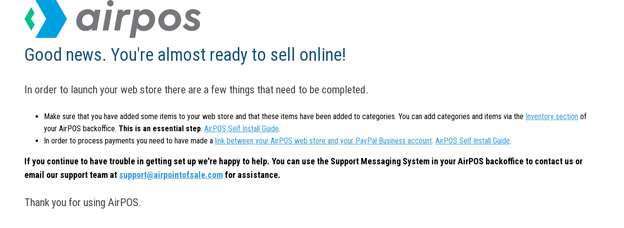

--- FILE ---
content_type: text/html; charset=utf-8
request_url: https://material-needs.airposwebstore.com/catalogue/241370-haberdashery/242182-hemline/285957-habby-stand-2/items
body_size: 1862
content:
<!DOCTYPE html>
<html>
<head>
<meta charset='utf-8'>
<title>This web store is not enabled</title>
<link rel="stylesheet" media="screen" href="/assets/application-2c02bbf13b56aa0cb817c245f4a15da1.css" />
<script src="/assets/application-eded38511da001a25aacb49b9a6e2ac8.js"></script>
<meta name="csrf-param" content="authenticity_token" />
<meta name="csrf-token" content="FDfvJB5V63vQ1bBS0Urh+3j44fVT/fGN5vuOs6TxWVbl2l1asqy3iUa051g+PVPwJR50qJoJ1b74QAxn2TEc5w==" />
</head>
<body>
<div id='content'>
<div class='container'>
<div id='main'>
<img src="https://airpos-production.s3.amazonaws.com/assets/errors/airpos-dark-logo@2x-61398e33f333527b4d6b2c20a6ce1679.png" alt="Airpos dark logo@2x" />
<h2 class='web-height'>Good news. You're almost ready to sell online!</h2>
<h3>In order to launch your web store there are a few things that need to be completed.</h3>
<ul class='webstore-steps'>
<li>
Make sure that you have added some items to your web store and that these items have been added to categories. You can add categories and items via the
<a href='https://backoffice.airpointofsale.com/inventory'>Inventory section</a>
of your AirPOS backoffice.
<strong>This is an essential step</strong>.
<a href='http://airpos-docs.s3.amazonaws.com/AirPOS%20Self%20Install%20Guide%20V2.0.pdf'>AirPOS Self Install Guide</a>.
</li>
<li>
In order to process payments you need to have made a
<a href='https://backoffice.airpointofsale.com/webstore/paypal'>link between your AirPOS web store and your PayPal Business account</a>.
<a href='http://airpos-docs.s3.amazonaws.com/AirPOS%20Self%20Install%20Guide%20V2.0.pdf'>AirPOS Self Install Guide</a>.
</li>
</ul>
<h4 class='web-height'>
<strong>
If you continue to have trouble in getting set up we're happy to help. You can use the Support Messaging System in your AirPOS backoffice to contact us or email our support team at
<a href='mailto:support@airpointofsale.com'>support@airpointofsale.com</a>
for assistance.
<strong></strong>
</strong>
</h4>
<h3>Thank you for using AirPOS.</h3>
</div>
</div>
</div>
</body>
</html>


--- FILE ---
content_type: text/html; charset=utf-8
request_url: https://material-needs.airposwebstore.com/search.json
body_size: 1778
content:
<!DOCTYPE html>
<html>
<head>
<meta charset='utf-8'>
<title>This web store is not enabled</title>
<link rel="stylesheet" media="screen" href="/assets/application-2c02bbf13b56aa0cb817c245f4a15da1.css" />
<script src="/assets/application-eded38511da001a25aacb49b9a6e2ac8.js"></script>
<meta name="csrf-param" content="authenticity_token" />
<meta name="csrf-token" content="E9VUyVmxFWhXtB+CvSH0f7eFHAxrdnvtjx/Jp47fNOPiOOa39UhJmsHVSIhSVkZ06mOJUaKCX96RpEtz8x9xUg==" />
</head>
<body>
<div id='content'>
<div class='container'>
<div id='main'>
<img src="https://airpos-production.s3.amazonaws.com/assets/errors/airpos-dark-logo@2x-61398e33f333527b4d6b2c20a6ce1679.png" alt="Airpos dark logo@2x" />
<h2 class='web-height'>Good news. You're almost ready to sell online!</h2>
<h3>In order to launch your web store there are a few things that need to be completed.</h3>
<ul class='webstore-steps'>
<li>
Make sure that you have added some items to your web store and that these items have been added to categories. You can add categories and items via the
<a href='https://backoffice.airpointofsale.com/inventory'>Inventory section</a>
of your AirPOS backoffice.
<strong>This is an essential step</strong>.
<a href='http://airpos-docs.s3.amazonaws.com/AirPOS%20Self%20Install%20Guide%20V2.0.pdf'>AirPOS Self Install Guide</a>.
</li>
<li>
In order to process payments you need to have made a
<a href='https://backoffice.airpointofsale.com/webstore/paypal'>link between your AirPOS web store and your PayPal Business account</a>.
<a href='http://airpos-docs.s3.amazonaws.com/AirPOS%20Self%20Install%20Guide%20V2.0.pdf'>AirPOS Self Install Guide</a>.
</li>
</ul>
<h4 class='web-height'>
<strong>
If you continue to have trouble in getting set up we're happy to help. You can use the Support Messaging System in your AirPOS backoffice to contact us or email our support team at
<a href='mailto:support@airpointofsale.com'>support@airpointofsale.com</a>
for assistance.
<strong></strong>
</strong>
</h4>
<h3>Thank you for using AirPOS.</h3>
</div>
</div>
</div>
</body>
</html>


--- FILE ---
content_type: text/css
request_url: https://material-needs.airposwebstore.com/assets/application-2c02bbf13b56aa0cb817c245f4a15da1.css
body_size: 17902
content:
/*! normalize.css v4.1.1 | MIT License | github.com/necolas/normalize.css */@import url("https://fonts.googleapis.com/css?family=Roboto+Condensed:400,700");html{font-family:sans-serif;-ms-text-size-adjust:100%;-webkit-text-size-adjust:100%}body{margin:0}article,aside,details,figcaption,figure,footer,header,main,menu,nav,section,summary{display:block}audio,canvas,progress,video{display:inline-block}audio:not([controls]){display:none;height:0}progress{vertical-align:baseline}template,[hidden]{display:none}a{background-color:transparent;-webkit-text-decoration-skip:objects}a:active,a:hover{outline-width:0}abbr[title]{border-bottom:none;text-decoration:underline;text-decoration:underline dotted}b,strong{font-weight:inherit}b,strong{font-weight:bolder}dfn{font-style:italic}h1{font-size:2em;margin:0.67em 0}mark{background-color:#ff0;color:#000}small{font-size:80%}sub,sup{font-size:75%;line-height:0;position:relative;vertical-align:baseline}sub{bottom:-0.25em}sup{top:-0.5em}img{border-style:none}svg:not(:root){overflow:hidden}code,kbd,pre,samp{font-family:monospace, monospace;font-size:1em}figure{margin:1em 40px}hr{box-sizing:content-box;height:0;overflow:visible}button,input,select,textarea{font:inherit;margin:0}optgroup{font-weight:bold}button,input{overflow:visible}button,select{text-transform:none}button,html [type="button"],[type="reset"],[type="submit"]{-webkit-appearance:button}button::-moz-focus-inner,[type="button"]::-moz-focus-inner,[type="reset"]::-moz-focus-inner,[type="submit"]::-moz-focus-inner{border-style:none;padding:0}button:-moz-focusring,[type="button"]:-moz-focusring,[type="reset"]:-moz-focusring,[type="submit"]:-moz-focusring{outline:1px dotted ButtonText}fieldset{border:1px solid #c0c0c0;margin:0 2px;padding:0.35em 0.625em 0.75em}legend{box-sizing:border-box;color:inherit;display:table;max-width:100%;padding:0;white-space:normal}textarea{overflow:auto}[type="checkbox"],[type="radio"]{box-sizing:border-box;padding:0}[type="number"]::-webkit-inner-spin-button,[type="number"]::-webkit-outer-spin-button{height:auto}[type="search"]{-webkit-appearance:textfield;outline-offset:-2px}[type="search"]::-webkit-search-cancel-button,[type="search"]::-webkit-search-decoration{-webkit-appearance:none}::-webkit-input-placeholder{color:inherit;opacity:0.54}::-webkit-file-upload-button{-webkit-appearance:button;font:inherit}/*!
 *  Font Awesome 4.7.0 by @davegandy - http://fontawesome.io - @fontawesome
 *  License - http://fontawesome.io/license (Font: SIL OFL 1.1, CSS: MIT License)
 */@font-face{font-family:'FontAwesome';src:url("/assets/fontawesome-webfont-2bc56facfead3a53b6142c303a24ce54.eot");src:url("/assets/fontawesome-webfont-2bc56facfead3a53b6142c303a24ce54.eot?#iefix") format("embedded-opentype"),url("/assets/fontawesome-webfont-83635e81471e78e6aab560404462a123.woff2") format("woff2"),url("/assets/fontawesome-webfont-f237e9a0f2929ee637869cb9d87078a4.woff") format("woff"),url("/assets/fontawesome-webfont-f98398a2a5592a469abb593686bdee59.ttf") format("truetype"),url("/assets/fontawesome-webfont-7cdb2b658acf3a2a7c19ddafd5f5a9a0.svg#fontawesomeregular") format("svg");font-weight:normal;font-style:normal}.fa{display:inline-block;font:normal normal normal 14px/1 FontAwesome;font-size:inherit;text-rendering:auto;-webkit-font-smoothing:antialiased;-moz-osx-font-smoothing:grayscale}.fa-lg{font-size:1.33333333em;line-height:0.75em;vertical-align:-15%}.fa-2x{font-size:2em}.fa-3x{font-size:3em}.fa-4x{font-size:4em}.fa-5x{font-size:5em}.fa-fw{width:1.28571429em;text-align:center}.fa-ul{padding-left:0;margin-left:2.14285714em;list-style-type:none}.fa-ul>li{position:relative}.fa-li{position:absolute;left:-2.14285714em;width:2.14285714em;top:0.14285714em;text-align:center}.fa-li.fa-lg{left:-1.85714286em}.fa-border{padding:.2em .25em .15em;border:solid 0.08em #eeeeee;border-radius:.1em}.fa-pull-left{float:left}.fa-pull-right{float:right}.fa.fa-pull-left{margin-right:.3em}.fa.fa-pull-right{margin-left:.3em}.pull-right{float:right}.pull-left{float:left}.fa.pull-left{margin-right:.3em}.fa.pull-right{margin-left:.3em}.fa-spin{-webkit-animation:fa-spin 2s infinite linear;animation:fa-spin 2s infinite linear}.fa-pulse{-webkit-animation:fa-spin 1s infinite steps(8);animation:fa-spin 1s infinite steps(8)}@-webkit-keyframes fa-spin{0%{-webkit-transform:rotate(0deg);transform:rotate(0deg)}100%{-webkit-transform:rotate(359deg);transform:rotate(359deg)}}@keyframes fa-spin{0%{-webkit-transform:rotate(0deg);transform:rotate(0deg)}100%{-webkit-transform:rotate(359deg);transform:rotate(359deg)}}.fa-rotate-90{-ms-filter:"progid:DXImageTransform.Microsoft.BasicImage(rotation=1)";-webkit-transform:rotate(90deg);-ms-transform:rotate(90deg);transform:rotate(90deg)}.fa-rotate-180{-ms-filter:"progid:DXImageTransform.Microsoft.BasicImage(rotation=2)";-webkit-transform:rotate(180deg);-ms-transform:rotate(180deg);transform:rotate(180deg)}.fa-rotate-270{-ms-filter:"progid:DXImageTransform.Microsoft.BasicImage(rotation=3)";-webkit-transform:rotate(270deg);-ms-transform:rotate(270deg);transform:rotate(270deg)}.fa-flip-horizontal{-ms-filter:"progid:DXImageTransform.Microsoft.BasicImage(rotation=0, mirror=1)";-webkit-transform:scale(-1, 1);-ms-transform:scale(-1, 1);transform:scale(-1, 1)}.fa-flip-vertical{-ms-filter:"progid:DXImageTransform.Microsoft.BasicImage(rotation=2, mirror=1)";-webkit-transform:scale(1, -1);-ms-transform:scale(1, -1);transform:scale(1, -1)}:root .fa-rotate-90,:root .fa-rotate-180,:root .fa-rotate-270,:root .fa-flip-horizontal,:root .fa-flip-vertical{filter:none}.fa-stack{position:relative;display:inline-block;width:2em;height:2em;line-height:2em;vertical-align:middle}.fa-stack-1x,.fa-stack-2x{position:absolute;left:0;width:100%;text-align:center}.fa-stack-1x{line-height:inherit}.fa-stack-2x{font-size:2em}.fa-inverse{color:#ffffff}.fa-glass:before{content:"\f000"}.fa-music:before{content:"\f001"}.fa-search:before{content:"\f002"}.fa-envelope-o:before{content:"\f003"}.fa-heart:before{content:"\f004"}.fa-star:before{content:"\f005"}.fa-star-o:before{content:"\f006"}.fa-user:before{content:"\f007"}.fa-film:before{content:"\f008"}.fa-th-large:before{content:"\f009"}.fa-th:before{content:"\f00a"}.fa-th-list:before{content:"\f00b"}.fa-check:before{content:"\f00c"}.fa-remove:before,.fa-close:before,.fa-times:before{content:"\f00d"}.fa-search-plus:before{content:"\f00e"}.fa-search-minus:before{content:"\f010"}.fa-power-off:before{content:"\f011"}.fa-signal:before{content:"\f012"}.fa-gear:before,.fa-cog:before{content:"\f013"}.fa-trash-o:before{content:"\f014"}.fa-home:before{content:"\f015"}.fa-file-o:before{content:"\f016"}.fa-clock-o:before{content:"\f017"}.fa-road:before{content:"\f018"}.fa-download:before{content:"\f019"}.fa-arrow-circle-o-down:before{content:"\f01a"}.fa-arrow-circle-o-up:before{content:"\f01b"}.fa-inbox:before{content:"\f01c"}.fa-play-circle-o:before{content:"\f01d"}.fa-rotate-right:before,.fa-repeat:before{content:"\f01e"}.fa-refresh:before{content:"\f021"}.fa-list-alt:before{content:"\f022"}.fa-lock:before{content:"\f023"}.fa-flag:before{content:"\f024"}.fa-headphones:before{content:"\f025"}.fa-volume-off:before{content:"\f026"}.fa-volume-down:before{content:"\f027"}.fa-volume-up:before{content:"\f028"}.fa-qrcode:before{content:"\f029"}.fa-barcode:before{content:"\f02a"}.fa-tag:before{content:"\f02b"}.fa-tags:before{content:"\f02c"}.fa-book:before{content:"\f02d"}.fa-bookmark:before{content:"\f02e"}.fa-print:before{content:"\f02f"}.fa-camera:before{content:"\f030"}.fa-font:before{content:"\f031"}.fa-bold:before{content:"\f032"}.fa-italic:before{content:"\f033"}.fa-text-height:before{content:"\f034"}.fa-text-width:before{content:"\f035"}.fa-align-left:before{content:"\f036"}.fa-align-center:before{content:"\f037"}.fa-align-right:before{content:"\f038"}.fa-align-justify:before{content:"\f039"}.fa-list:before{content:"\f03a"}.fa-dedent:before,.fa-outdent:before{content:"\f03b"}.fa-indent:before{content:"\f03c"}.fa-video-camera:before{content:"\f03d"}.fa-photo:before,.fa-image:before,.fa-picture-o:before{content:"\f03e"}.fa-pencil:before{content:"\f040"}.fa-map-marker:before{content:"\f041"}.fa-adjust:before{content:"\f042"}.fa-tint:before{content:"\f043"}.fa-edit:before,.fa-pencil-square-o:before{content:"\f044"}.fa-share-square-o:before{content:"\f045"}.fa-check-square-o:before{content:"\f046"}.fa-arrows:before{content:"\f047"}.fa-step-backward:before{content:"\f048"}.fa-fast-backward:before{content:"\f049"}.fa-backward:before{content:"\f04a"}.fa-play:before{content:"\f04b"}.fa-pause:before{content:"\f04c"}.fa-stop:before{content:"\f04d"}.fa-forward:before{content:"\f04e"}.fa-fast-forward:before{content:"\f050"}.fa-step-forward:before{content:"\f051"}.fa-eject:before{content:"\f052"}.fa-chevron-left:before{content:"\f053"}.fa-chevron-right:before{content:"\f054"}.fa-plus-circle:before{content:"\f055"}.fa-minus-circle:before{content:"\f056"}.fa-times-circle:before{content:"\f057"}.fa-check-circle:before{content:"\f058"}.fa-question-circle:before{content:"\f059"}.fa-info-circle:before{content:"\f05a"}.fa-crosshairs:before{content:"\f05b"}.fa-times-circle-o:before{content:"\f05c"}.fa-check-circle-o:before{content:"\f05d"}.fa-ban:before{content:"\f05e"}.fa-arrow-left:before{content:"\f060"}.fa-arrow-right:before{content:"\f061"}.fa-arrow-up:before{content:"\f062"}.fa-arrow-down:before{content:"\f063"}.fa-mail-forward:before,.fa-share:before{content:"\f064"}.fa-expand:before{content:"\f065"}.fa-compress:before{content:"\f066"}.fa-plus:before{content:"\f067"}.fa-minus:before{content:"\f068"}.fa-asterisk:before{content:"\f069"}.fa-exclamation-circle:before{content:"\f06a"}.fa-gift:before{content:"\f06b"}.fa-leaf:before{content:"\f06c"}.fa-fire:before{content:"\f06d"}.fa-eye:before{content:"\f06e"}.fa-eye-slash:before{content:"\f070"}.fa-warning:before,.fa-exclamation-triangle:before{content:"\f071"}.fa-plane:before{content:"\f072"}.fa-calendar:before{content:"\f073"}.fa-random:before{content:"\f074"}.fa-comment:before{content:"\f075"}.fa-magnet:before{content:"\f076"}.fa-chevron-up:before{content:"\f077"}.fa-chevron-down:before{content:"\f078"}.fa-retweet:before{content:"\f079"}.fa-shopping-cart:before{content:"\f07a"}.fa-folder:before{content:"\f07b"}.fa-folder-open:before{content:"\f07c"}.fa-arrows-v:before{content:"\f07d"}.fa-arrows-h:before{content:"\f07e"}.fa-bar-chart-o:before,.fa-bar-chart:before{content:"\f080"}.fa-twitter-square:before{content:"\f081"}.fa-facebook-square:before{content:"\f082"}.fa-camera-retro:before{content:"\f083"}.fa-key:before{content:"\f084"}.fa-gears:before,.fa-cogs:before{content:"\f085"}.fa-comments:before{content:"\f086"}.fa-thumbs-o-up:before{content:"\f087"}.fa-thumbs-o-down:before{content:"\f088"}.fa-star-half:before{content:"\f089"}.fa-heart-o:before{content:"\f08a"}.fa-sign-out:before{content:"\f08b"}.fa-linkedin-square:before{content:"\f08c"}.fa-thumb-tack:before{content:"\f08d"}.fa-external-link:before{content:"\f08e"}.fa-sign-in:before{content:"\f090"}.fa-trophy:before{content:"\f091"}.fa-github-square:before{content:"\f092"}.fa-upload:before{content:"\f093"}.fa-lemon-o:before{content:"\f094"}.fa-phone:before{content:"\f095"}.fa-square-o:before{content:"\f096"}.fa-bookmark-o:before{content:"\f097"}.fa-phone-square:before{content:"\f098"}.fa-twitter:before{content:"\f099"}.fa-facebook-f:before,.fa-facebook:before{content:"\f09a"}.fa-github:before{content:"\f09b"}.fa-unlock:before{content:"\f09c"}.fa-credit-card:before{content:"\f09d"}.fa-feed:before,.fa-rss:before{content:"\f09e"}.fa-hdd-o:before{content:"\f0a0"}.fa-bullhorn:before{content:"\f0a1"}.fa-bell:before{content:"\f0f3"}.fa-certificate:before{content:"\f0a3"}.fa-hand-o-right:before{content:"\f0a4"}.fa-hand-o-left:before{content:"\f0a5"}.fa-hand-o-up:before{content:"\f0a6"}.fa-hand-o-down:before{content:"\f0a7"}.fa-arrow-circle-left:before{content:"\f0a8"}.fa-arrow-circle-right:before{content:"\f0a9"}.fa-arrow-circle-up:before{content:"\f0aa"}.fa-arrow-circle-down:before{content:"\f0ab"}.fa-globe:before{content:"\f0ac"}.fa-wrench:before{content:"\f0ad"}.fa-tasks:before{content:"\f0ae"}.fa-filter:before{content:"\f0b0"}.fa-briefcase:before{content:"\f0b1"}.fa-arrows-alt:before{content:"\f0b2"}.fa-group:before,.fa-users:before{content:"\f0c0"}.fa-chain:before,.fa-link:before{content:"\f0c1"}.fa-cloud:before{content:"\f0c2"}.fa-flask:before{content:"\f0c3"}.fa-cut:before,.fa-scissors:before{content:"\f0c4"}.fa-copy:before,.fa-files-o:before{content:"\f0c5"}.fa-paperclip:before{content:"\f0c6"}.fa-save:before,.fa-floppy-o:before{content:"\f0c7"}.fa-square:before{content:"\f0c8"}.fa-navicon:before,.fa-reorder:before,.fa-bars:before{content:"\f0c9"}.fa-list-ul:before{content:"\f0ca"}.fa-list-ol:before{content:"\f0cb"}.fa-strikethrough:before{content:"\f0cc"}.fa-underline:before{content:"\f0cd"}.fa-table:before{content:"\f0ce"}.fa-magic:before{content:"\f0d0"}.fa-truck:before{content:"\f0d1"}.fa-pinterest:before{content:"\f0d2"}.fa-pinterest-square:before{content:"\f0d3"}.fa-google-plus-square:before{content:"\f0d4"}.fa-google-plus:before{content:"\f0d5"}.fa-money:before{content:"\f0d6"}.fa-caret-down:before{content:"\f0d7"}.fa-caret-up:before{content:"\f0d8"}.fa-caret-left:before{content:"\f0d9"}.fa-caret-right:before{content:"\f0da"}.fa-columns:before{content:"\f0db"}.fa-unsorted:before,.fa-sort:before{content:"\f0dc"}.fa-sort-down:before,.fa-sort-desc:before{content:"\f0dd"}.fa-sort-up:before,.fa-sort-asc:before{content:"\f0de"}.fa-envelope:before{content:"\f0e0"}.fa-linkedin:before{content:"\f0e1"}.fa-rotate-left:before,.fa-undo:before{content:"\f0e2"}.fa-legal:before,.fa-gavel:before{content:"\f0e3"}.fa-dashboard:before,.fa-tachometer:before{content:"\f0e4"}.fa-comment-o:before{content:"\f0e5"}.fa-comments-o:before{content:"\f0e6"}.fa-flash:before,.fa-bolt:before{content:"\f0e7"}.fa-sitemap:before{content:"\f0e8"}.fa-umbrella:before{content:"\f0e9"}.fa-paste:before,.fa-clipboard:before{content:"\f0ea"}.fa-lightbulb-o:before{content:"\f0eb"}.fa-exchange:before{content:"\f0ec"}.fa-cloud-download:before{content:"\f0ed"}.fa-cloud-upload:before{content:"\f0ee"}.fa-user-md:before{content:"\f0f0"}.fa-stethoscope:before{content:"\f0f1"}.fa-suitcase:before{content:"\f0f2"}.fa-bell-o:before{content:"\f0a2"}.fa-coffee:before{content:"\f0f4"}.fa-cutlery:before{content:"\f0f5"}.fa-file-text-o:before{content:"\f0f6"}.fa-building-o:before{content:"\f0f7"}.fa-hospital-o:before{content:"\f0f8"}.fa-ambulance:before{content:"\f0f9"}.fa-medkit:before{content:"\f0fa"}.fa-fighter-jet:before{content:"\f0fb"}.fa-beer:before{content:"\f0fc"}.fa-h-square:before{content:"\f0fd"}.fa-plus-square:before{content:"\f0fe"}.fa-angle-double-left:before{content:"\f100"}.fa-angle-double-right:before{content:"\f101"}.fa-angle-double-up:before{content:"\f102"}.fa-angle-double-down:before{content:"\f103"}.fa-angle-left:before{content:"\f104"}.fa-angle-right:before{content:"\f105"}.fa-angle-up:before{content:"\f106"}.fa-angle-down:before{content:"\f107"}.fa-desktop:before{content:"\f108"}.fa-laptop:before{content:"\f109"}.fa-tablet:before{content:"\f10a"}.fa-mobile-phone:before,.fa-mobile:before{content:"\f10b"}.fa-circle-o:before{content:"\f10c"}.fa-quote-left:before{content:"\f10d"}.fa-quote-right:before{content:"\f10e"}.fa-spinner:before{content:"\f110"}.fa-circle:before{content:"\f111"}.fa-mail-reply:before,.fa-reply:before{content:"\f112"}.fa-github-alt:before{content:"\f113"}.fa-folder-o:before{content:"\f114"}.fa-folder-open-o:before{content:"\f115"}.fa-smile-o:before{content:"\f118"}.fa-frown-o:before{content:"\f119"}.fa-meh-o:before{content:"\f11a"}.fa-gamepad:before{content:"\f11b"}.fa-keyboard-o:before{content:"\f11c"}.fa-flag-o:before{content:"\f11d"}.fa-flag-checkered:before{content:"\f11e"}.fa-terminal:before{content:"\f120"}.fa-code:before{content:"\f121"}.fa-mail-reply-all:before,.fa-reply-all:before{content:"\f122"}.fa-star-half-empty:before,.fa-star-half-full:before,.fa-star-half-o:before{content:"\f123"}.fa-location-arrow:before{content:"\f124"}.fa-crop:before{content:"\f125"}.fa-code-fork:before{content:"\f126"}.fa-unlink:before,.fa-chain-broken:before{content:"\f127"}.fa-question:before{content:"\f128"}.fa-info:before{content:"\f129"}.fa-exclamation:before{content:"\f12a"}.fa-superscript:before{content:"\f12b"}.fa-subscript:before{content:"\f12c"}.fa-eraser:before{content:"\f12d"}.fa-puzzle-piece:before{content:"\f12e"}.fa-microphone:before{content:"\f130"}.fa-microphone-slash:before{content:"\f131"}.fa-shield:before{content:"\f132"}.fa-calendar-o:before{content:"\f133"}.fa-fire-extinguisher:before{content:"\f134"}.fa-rocket:before{content:"\f135"}.fa-maxcdn:before{content:"\f136"}.fa-chevron-circle-left:before{content:"\f137"}.fa-chevron-circle-right:before{content:"\f138"}.fa-chevron-circle-up:before{content:"\f139"}.fa-chevron-circle-down:before{content:"\f13a"}.fa-html5:before{content:"\f13b"}.fa-css3:before{content:"\f13c"}.fa-anchor:before{content:"\f13d"}.fa-unlock-alt:before{content:"\f13e"}.fa-bullseye:before{content:"\f140"}.fa-ellipsis-h:before{content:"\f141"}.fa-ellipsis-v:before{content:"\f142"}.fa-rss-square:before{content:"\f143"}.fa-play-circle:before{content:"\f144"}.fa-ticket:before{content:"\f145"}.fa-minus-square:before{content:"\f146"}.fa-minus-square-o:before{content:"\f147"}.fa-level-up:before{content:"\f148"}.fa-level-down:before{content:"\f149"}.fa-check-square:before{content:"\f14a"}.fa-pencil-square:before{content:"\f14b"}.fa-external-link-square:before{content:"\f14c"}.fa-share-square:before{content:"\f14d"}.fa-compass:before{content:"\f14e"}.fa-toggle-down:before,.fa-caret-square-o-down:before{content:"\f150"}.fa-toggle-up:before,.fa-caret-square-o-up:before{content:"\f151"}.fa-toggle-right:before,.fa-caret-square-o-right:before{content:"\f152"}.fa-euro:before,.fa-eur:before{content:"\f153"}.fa-gbp:before{content:"\f154"}.fa-dollar:before,.fa-usd:before{content:"\f155"}.fa-rupee:before,.fa-inr:before{content:"\f156"}.fa-cny:before,.fa-rmb:before,.fa-yen:before,.fa-jpy:before{content:"\f157"}.fa-ruble:before,.fa-rouble:before,.fa-rub:before{content:"\f158"}.fa-won:before,.fa-krw:before{content:"\f159"}.fa-bitcoin:before,.fa-btc:before{content:"\f15a"}.fa-file:before{content:"\f15b"}.fa-file-text:before{content:"\f15c"}.fa-sort-alpha-asc:before{content:"\f15d"}.fa-sort-alpha-desc:before{content:"\f15e"}.fa-sort-amount-asc:before{content:"\f160"}.fa-sort-amount-desc:before{content:"\f161"}.fa-sort-numeric-asc:before{content:"\f162"}.fa-sort-numeric-desc:before{content:"\f163"}.fa-thumbs-up:before{content:"\f164"}.fa-thumbs-down:before{content:"\f165"}.fa-youtube-square:before{content:"\f166"}.fa-youtube:before{content:"\f167"}.fa-xing:before{content:"\f168"}.fa-xing-square:before{content:"\f169"}.fa-youtube-play:before{content:"\f16a"}.fa-dropbox:before{content:"\f16b"}.fa-stack-overflow:before{content:"\f16c"}.fa-instagram:before{content:"\f16d"}.fa-flickr:before{content:"\f16e"}.fa-adn:before{content:"\f170"}.fa-bitbucket:before{content:"\f171"}.fa-bitbucket-square:before{content:"\f172"}.fa-tumblr:before{content:"\f173"}.fa-tumblr-square:before{content:"\f174"}.fa-long-arrow-down:before{content:"\f175"}.fa-long-arrow-up:before{content:"\f176"}.fa-long-arrow-left:before{content:"\f177"}.fa-long-arrow-right:before{content:"\f178"}.fa-apple:before{content:"\f179"}.fa-windows:before{content:"\f17a"}.fa-android:before{content:"\f17b"}.fa-linux:before{content:"\f17c"}.fa-dribbble:before{content:"\f17d"}.fa-skype:before{content:"\f17e"}.fa-foursquare:before{content:"\f180"}.fa-trello:before{content:"\f181"}.fa-female:before{content:"\f182"}.fa-male:before{content:"\f183"}.fa-gittip:before,.fa-gratipay:before{content:"\f184"}.fa-sun-o:before{content:"\f185"}.fa-moon-o:before{content:"\f186"}.fa-archive:before{content:"\f187"}.fa-bug:before{content:"\f188"}.fa-vk:before{content:"\f189"}.fa-weibo:before{content:"\f18a"}.fa-renren:before{content:"\f18b"}.fa-pagelines:before{content:"\f18c"}.fa-stack-exchange:before{content:"\f18d"}.fa-arrow-circle-o-right:before{content:"\f18e"}.fa-arrow-circle-o-left:before{content:"\f190"}.fa-toggle-left:before,.fa-caret-square-o-left:before{content:"\f191"}.fa-dot-circle-o:before{content:"\f192"}.fa-wheelchair:before{content:"\f193"}.fa-vimeo-square:before{content:"\f194"}.fa-turkish-lira:before,.fa-try:before{content:"\f195"}.fa-plus-square-o:before{content:"\f196"}.fa-space-shuttle:before{content:"\f197"}.fa-slack:before{content:"\f198"}.fa-envelope-square:before{content:"\f199"}.fa-wordpress:before{content:"\f19a"}.fa-openid:before{content:"\f19b"}.fa-institution:before,.fa-bank:before,.fa-university:before{content:"\f19c"}.fa-mortar-board:before,.fa-graduation-cap:before{content:"\f19d"}.fa-yahoo:before{content:"\f19e"}.fa-google:before{content:"\f1a0"}.fa-reddit:before{content:"\f1a1"}.fa-reddit-square:before{content:"\f1a2"}.fa-stumbleupon-circle:before{content:"\f1a3"}.fa-stumbleupon:before{content:"\f1a4"}.fa-delicious:before{content:"\f1a5"}.fa-digg:before{content:"\f1a6"}.fa-pied-piper-pp:before{content:"\f1a7"}.fa-pied-piper-alt:before{content:"\f1a8"}.fa-drupal:before{content:"\f1a9"}.fa-joomla:before{content:"\f1aa"}.fa-language:before{content:"\f1ab"}.fa-fax:before{content:"\f1ac"}.fa-building:before{content:"\f1ad"}.fa-child:before{content:"\f1ae"}.fa-paw:before{content:"\f1b0"}.fa-spoon:before{content:"\f1b1"}.fa-cube:before{content:"\f1b2"}.fa-cubes:before{content:"\f1b3"}.fa-behance:before{content:"\f1b4"}.fa-behance-square:before{content:"\f1b5"}.fa-steam:before{content:"\f1b6"}.fa-steam-square:before{content:"\f1b7"}.fa-recycle:before{content:"\f1b8"}.fa-automobile:before,.fa-car:before{content:"\f1b9"}.fa-cab:before,.fa-taxi:before{content:"\f1ba"}.fa-tree:before{content:"\f1bb"}.fa-spotify:before{content:"\f1bc"}.fa-deviantart:before{content:"\f1bd"}.fa-soundcloud:before{content:"\f1be"}.fa-database:before{content:"\f1c0"}.fa-file-pdf-o:before{content:"\f1c1"}.fa-file-word-o:before{content:"\f1c2"}.fa-file-excel-o:before{content:"\f1c3"}.fa-file-powerpoint-o:before{content:"\f1c4"}.fa-file-photo-o:before,.fa-file-picture-o:before,.fa-file-image-o:before{content:"\f1c5"}.fa-file-zip-o:before,.fa-file-archive-o:before{content:"\f1c6"}.fa-file-sound-o:before,.fa-file-audio-o:before{content:"\f1c7"}.fa-file-movie-o:before,.fa-file-video-o:before{content:"\f1c8"}.fa-file-code-o:before{content:"\f1c9"}.fa-vine:before{content:"\f1ca"}.fa-codepen:before{content:"\f1cb"}.fa-jsfiddle:before{content:"\f1cc"}.fa-life-bouy:before,.fa-life-buoy:before,.fa-life-saver:before,.fa-support:before,.fa-life-ring:before{content:"\f1cd"}.fa-circle-o-notch:before{content:"\f1ce"}.fa-ra:before,.fa-resistance:before,.fa-rebel:before{content:"\f1d0"}.fa-ge:before,.fa-empire:before{content:"\f1d1"}.fa-git-square:before{content:"\f1d2"}.fa-git:before{content:"\f1d3"}.fa-y-combinator-square:before,.fa-yc-square:before,.fa-hacker-news:before{content:"\f1d4"}.fa-tencent-weibo:before{content:"\f1d5"}.fa-qq:before{content:"\f1d6"}.fa-wechat:before,.fa-weixin:before{content:"\f1d7"}.fa-send:before,.fa-paper-plane:before{content:"\f1d8"}.fa-send-o:before,.fa-paper-plane-o:before{content:"\f1d9"}.fa-history:before{content:"\f1da"}.fa-circle-thin:before{content:"\f1db"}.fa-header:before{content:"\f1dc"}.fa-paragraph:before{content:"\f1dd"}.fa-sliders:before{content:"\f1de"}.fa-share-alt:before{content:"\f1e0"}.fa-share-alt-square:before{content:"\f1e1"}.fa-bomb:before{content:"\f1e2"}.fa-soccer-ball-o:before,.fa-futbol-o:before{content:"\f1e3"}.fa-tty:before{content:"\f1e4"}.fa-binoculars:before{content:"\f1e5"}.fa-plug:before{content:"\f1e6"}.fa-slideshare:before{content:"\f1e7"}.fa-twitch:before{content:"\f1e8"}.fa-yelp:before{content:"\f1e9"}.fa-newspaper-o:before{content:"\f1ea"}.fa-wifi:before{content:"\f1eb"}.fa-calculator:before{content:"\f1ec"}.fa-paypal:before{content:"\f1ed"}.fa-google-wallet:before{content:"\f1ee"}.fa-cc-visa:before{content:"\f1f0"}.fa-cc-mastercard:before{content:"\f1f1"}.fa-cc-discover:before{content:"\f1f2"}.fa-cc-amex:before{content:"\f1f3"}.fa-cc-paypal:before{content:"\f1f4"}.fa-cc-stripe:before{content:"\f1f5"}.fa-bell-slash:before{content:"\f1f6"}.fa-bell-slash-o:before{content:"\f1f7"}.fa-trash:before{content:"\f1f8"}.fa-copyright:before{content:"\f1f9"}.fa-at:before{content:"\f1fa"}.fa-eyedropper:before{content:"\f1fb"}.fa-paint-brush:before{content:"\f1fc"}.fa-birthday-cake:before{content:"\f1fd"}.fa-area-chart:before{content:"\f1fe"}.fa-pie-chart:before{content:"\f200"}.fa-line-chart:before{content:"\f201"}.fa-lastfm:before{content:"\f202"}.fa-lastfm-square:before{content:"\f203"}.fa-toggle-off:before{content:"\f204"}.fa-toggle-on:before{content:"\f205"}.fa-bicycle:before{content:"\f206"}.fa-bus:before{content:"\f207"}.fa-ioxhost:before{content:"\f208"}.fa-angellist:before{content:"\f209"}.fa-cc:before{content:"\f20a"}.fa-shekel:before,.fa-sheqel:before,.fa-ils:before{content:"\f20b"}.fa-meanpath:before{content:"\f20c"}.fa-buysellads:before{content:"\f20d"}.fa-connectdevelop:before{content:"\f20e"}.fa-dashcube:before{content:"\f210"}.fa-forumbee:before{content:"\f211"}.fa-leanpub:before{content:"\f212"}.fa-sellsy:before{content:"\f213"}.fa-shirtsinbulk:before{content:"\f214"}.fa-simplybuilt:before{content:"\f215"}.fa-skyatlas:before{content:"\f216"}.fa-cart-plus:before{content:"\f217"}.fa-cart-arrow-down:before{content:"\f218"}.fa-diamond:before{content:"\f219"}.fa-ship:before{content:"\f21a"}.fa-user-secret:before{content:"\f21b"}.fa-motorcycle:before{content:"\f21c"}.fa-street-view:before{content:"\f21d"}.fa-heartbeat:before{content:"\f21e"}.fa-venus:before{content:"\f221"}.fa-mars:before{content:"\f222"}.fa-mercury:before{content:"\f223"}.fa-intersex:before,.fa-transgender:before{content:"\f224"}.fa-transgender-alt:before{content:"\f225"}.fa-venus-double:before{content:"\f226"}.fa-mars-double:before{content:"\f227"}.fa-venus-mars:before{content:"\f228"}.fa-mars-stroke:before{content:"\f229"}.fa-mars-stroke-v:before{content:"\f22a"}.fa-mars-stroke-h:before{content:"\f22b"}.fa-neuter:before{content:"\f22c"}.fa-genderless:before{content:"\f22d"}.fa-facebook-official:before{content:"\f230"}.fa-pinterest-p:before{content:"\f231"}.fa-whatsapp:before{content:"\f232"}.fa-server:before{content:"\f233"}.fa-user-plus:before{content:"\f234"}.fa-user-times:before{content:"\f235"}.fa-hotel:before,.fa-bed:before{content:"\f236"}.fa-viacoin:before{content:"\f237"}.fa-train:before{content:"\f238"}.fa-subway:before{content:"\f239"}.fa-medium:before{content:"\f23a"}.fa-yc:before,.fa-y-combinator:before{content:"\f23b"}.fa-optin-monster:before{content:"\f23c"}.fa-opencart:before{content:"\f23d"}.fa-expeditedssl:before{content:"\f23e"}.fa-battery-4:before,.fa-battery:before,.fa-battery-full:before{content:"\f240"}.fa-battery-3:before,.fa-battery-three-quarters:before{content:"\f241"}.fa-battery-2:before,.fa-battery-half:before{content:"\f242"}.fa-battery-1:before,.fa-battery-quarter:before{content:"\f243"}.fa-battery-0:before,.fa-battery-empty:before{content:"\f244"}.fa-mouse-pointer:before{content:"\f245"}.fa-i-cursor:before{content:"\f246"}.fa-object-group:before{content:"\f247"}.fa-object-ungroup:before{content:"\f248"}.fa-sticky-note:before{content:"\f249"}.fa-sticky-note-o:before{content:"\f24a"}.fa-cc-jcb:before{content:"\f24b"}.fa-cc-diners-club:before{content:"\f24c"}.fa-clone:before{content:"\f24d"}.fa-balance-scale:before{content:"\f24e"}.fa-hourglass-o:before{content:"\f250"}.fa-hourglass-1:before,.fa-hourglass-start:before{content:"\f251"}.fa-hourglass-2:before,.fa-hourglass-half:before{content:"\f252"}.fa-hourglass-3:before,.fa-hourglass-end:before{content:"\f253"}.fa-hourglass:before{content:"\f254"}.fa-hand-grab-o:before,.fa-hand-rock-o:before{content:"\f255"}.fa-hand-stop-o:before,.fa-hand-paper-o:before{content:"\f256"}.fa-hand-scissors-o:before{content:"\f257"}.fa-hand-lizard-o:before{content:"\f258"}.fa-hand-spock-o:before{content:"\f259"}.fa-hand-pointer-o:before{content:"\f25a"}.fa-hand-peace-o:before{content:"\f25b"}.fa-trademark:before{content:"\f25c"}.fa-registered:before{content:"\f25d"}.fa-creative-commons:before{content:"\f25e"}.fa-gg:before{content:"\f260"}.fa-gg-circle:before{content:"\f261"}.fa-tripadvisor:before{content:"\f262"}.fa-odnoklassniki:before{content:"\f263"}.fa-odnoklassniki-square:before{content:"\f264"}.fa-get-pocket:before{content:"\f265"}.fa-wikipedia-w:before{content:"\f266"}.fa-safari:before{content:"\f267"}.fa-chrome:before{content:"\f268"}.fa-firefox:before{content:"\f269"}.fa-opera:before{content:"\f26a"}.fa-internet-explorer:before{content:"\f26b"}.fa-tv:before,.fa-television:before{content:"\f26c"}.fa-contao:before{content:"\f26d"}.fa-500px:before{content:"\f26e"}.fa-amazon:before{content:"\f270"}.fa-calendar-plus-o:before{content:"\f271"}.fa-calendar-minus-o:before{content:"\f272"}.fa-calendar-times-o:before{content:"\f273"}.fa-calendar-check-o:before{content:"\f274"}.fa-industry:before{content:"\f275"}.fa-map-pin:before{content:"\f276"}.fa-map-signs:before{content:"\f277"}.fa-map-o:before{content:"\f278"}.fa-map:before{content:"\f279"}.fa-commenting:before{content:"\f27a"}.fa-commenting-o:before{content:"\f27b"}.fa-houzz:before{content:"\f27c"}.fa-vimeo:before{content:"\f27d"}.fa-black-tie:before{content:"\f27e"}.fa-fonticons:before{content:"\f280"}.fa-reddit-alien:before{content:"\f281"}.fa-edge:before{content:"\f282"}.fa-credit-card-alt:before{content:"\f283"}.fa-codiepie:before{content:"\f284"}.fa-modx:before{content:"\f285"}.fa-fort-awesome:before{content:"\f286"}.fa-usb:before{content:"\f287"}.fa-product-hunt:before{content:"\f288"}.fa-mixcloud:before{content:"\f289"}.fa-scribd:before{content:"\f28a"}.fa-pause-circle:before{content:"\f28b"}.fa-pause-circle-o:before{content:"\f28c"}.fa-stop-circle:before{content:"\f28d"}.fa-stop-circle-o:before{content:"\f28e"}.fa-shopping-bag:before{content:"\f290"}.fa-shopping-basket:before{content:"\f291"}.fa-hashtag:before{content:"\f292"}.fa-bluetooth:before{content:"\f293"}.fa-bluetooth-b:before{content:"\f294"}.fa-percent:before{content:"\f295"}.fa-gitlab:before{content:"\f296"}.fa-wpbeginner:before{content:"\f297"}.fa-wpforms:before{content:"\f298"}.fa-envira:before{content:"\f299"}.fa-universal-access:before{content:"\f29a"}.fa-wheelchair-alt:before{content:"\f29b"}.fa-question-circle-o:before{content:"\f29c"}.fa-blind:before{content:"\f29d"}.fa-audio-description:before{content:"\f29e"}.fa-volume-control-phone:before{content:"\f2a0"}.fa-braille:before{content:"\f2a1"}.fa-assistive-listening-systems:before{content:"\f2a2"}.fa-asl-interpreting:before,.fa-american-sign-language-interpreting:before{content:"\f2a3"}.fa-deafness:before,.fa-hard-of-hearing:before,.fa-deaf:before{content:"\f2a4"}.fa-glide:before{content:"\f2a5"}.fa-glide-g:before{content:"\f2a6"}.fa-signing:before,.fa-sign-language:before{content:"\f2a7"}.fa-low-vision:before{content:"\f2a8"}.fa-viadeo:before{content:"\f2a9"}.fa-viadeo-square:before{content:"\f2aa"}.fa-snapchat:before{content:"\f2ab"}.fa-snapchat-ghost:before{content:"\f2ac"}.fa-snapchat-square:before{content:"\f2ad"}.fa-pied-piper:before{content:"\f2ae"}.fa-first-order:before{content:"\f2b0"}.fa-yoast:before{content:"\f2b1"}.fa-themeisle:before{content:"\f2b2"}.fa-google-plus-circle:before,.fa-google-plus-official:before{content:"\f2b3"}.fa-fa:before,.fa-font-awesome:before{content:"\f2b4"}.fa-handshake-o:before{content:"\f2b5"}.fa-envelope-open:before{content:"\f2b6"}.fa-envelope-open-o:before{content:"\f2b7"}.fa-linode:before{content:"\f2b8"}.fa-address-book:before{content:"\f2b9"}.fa-address-book-o:before{content:"\f2ba"}.fa-vcard:before,.fa-address-card:before{content:"\f2bb"}.fa-vcard-o:before,.fa-address-card-o:before{content:"\f2bc"}.fa-user-circle:before{content:"\f2bd"}.fa-user-circle-o:before{content:"\f2be"}.fa-user-o:before{content:"\f2c0"}.fa-id-badge:before{content:"\f2c1"}.fa-drivers-license:before,.fa-id-card:before{content:"\f2c2"}.fa-drivers-license-o:before,.fa-id-card-o:before{content:"\f2c3"}.fa-quora:before{content:"\f2c4"}.fa-free-code-camp:before{content:"\f2c5"}.fa-telegram:before{content:"\f2c6"}.fa-thermometer-4:before,.fa-thermometer:before,.fa-thermometer-full:before{content:"\f2c7"}.fa-thermometer-3:before,.fa-thermometer-three-quarters:before{content:"\f2c8"}.fa-thermometer-2:before,.fa-thermometer-half:before{content:"\f2c9"}.fa-thermometer-1:before,.fa-thermometer-quarter:before{content:"\f2ca"}.fa-thermometer-0:before,.fa-thermometer-empty:before{content:"\f2cb"}.fa-shower:before{content:"\f2cc"}.fa-bathtub:before,.fa-s15:before,.fa-bath:before{content:"\f2cd"}.fa-podcast:before{content:"\f2ce"}.fa-window-maximize:before{content:"\f2d0"}.fa-window-minimize:before{content:"\f2d1"}.fa-window-restore:before{content:"\f2d2"}.fa-times-rectangle:before,.fa-window-close:before{content:"\f2d3"}.fa-times-rectangle-o:before,.fa-window-close-o:before{content:"\f2d4"}.fa-bandcamp:before{content:"\f2d5"}.fa-grav:before{content:"\f2d6"}.fa-etsy:before{content:"\f2d7"}.fa-imdb:before{content:"\f2d8"}.fa-ravelry:before{content:"\f2d9"}.fa-eercast:before{content:"\f2da"}.fa-microchip:before{content:"\f2db"}.fa-snowflake-o:before{content:"\f2dc"}.fa-superpowers:before{content:"\f2dd"}.fa-wpexplorer:before{content:"\f2de"}.fa-meetup:before{content:"\f2e0"}.sr-only{position:absolute;width:1px;height:1px;padding:0;margin:-1px;overflow:hidden;clip:rect(0, 0, 0, 0);border:0}.sr-only-focusable:active,.sr-only-focusable:focus{position:static;width:auto;height:auto;margin:0;overflow:visible;clip:auto}.hide{display:none}.clearfix,.group{zoom:1}.clearfix::before,.clearfix::after,.group::before,.group::after{content:'\0020';display:block;height:0;overflow:hidden}.clearfix::after,.group::after{clear:both}.box-sizing{-webkit-box-sizing:"border-box";-moz-box-sizing:"border-box";box-sizing:"border-box"}.container{margin:0 auto;max-width:1440px;padding:0;background-color:white}.span1,.span2,.span3,.span4,.span5,.span6,.span7,.span8,.span9,.span10,.span11,.span12{margin-bottom:20px}.group{flex-direction:column}@media screen and (min-width: 480px){.container{padding:0}.group{display:flex;flex:0 1 auto;flex-direction:row;flex-wrap:wrap;margin-left:-2.1277%}.span1,.span2,.span3,.span4,.span5,.span6,.span7,.span8,.span9,.span10,.span11,.span12{flex:0 0 auto}.span1{flex-basis:6.20563%;margin-left:2.1277%;max-width:6.20563%}.offset1{margin-left:10.46103%}.span2{flex-basis:14.53897%;margin-left:2.1277%;max-width:14.53897%}.offset2{margin-left:18.79437%}.span3{flex-basis:22.8723%;margin-left:2.1277%;max-width:22.8723%}.offset3{margin-left:27.1277%}.span4{flex-basis:31.20563%;margin-left:2.1277%;max-width:31.20563%}.offset4{margin-left:35.46103%}.span5{flex-basis:39.53897%;margin-left:2.1277%;max-width:39.53897%}.offset5{margin-left:43.79437%}.span6{flex-basis:47.8723%;margin-left:2.1277%;max-width:47.8723%}.offset6{margin-left:52.1277%}.span7{flex-basis:56.20563%;margin-left:2.1277%;max-width:56.20563%}.offset7{margin-left:60.46103%}.span8{flex-basis:64.53897%;margin-left:2.1277%;max-width:64.53897%}.offset8{margin-left:68.79437%}.span9{flex-basis:72.8723%;margin-left:2.1277%;max-width:72.8723%}.offset9{margin-left:77.1277%}.span10{flex-basis:81.20563%;margin-left:2.1277%;max-width:81.20563%}.offset10{margin-left:85.46103%}.span11{flex-basis:89.53897%;margin-left:2.1277%;max-width:89.53897%}.offset11{margin-left:93.79437%}.span12{flex-basis:97.8723%;margin-left:2.1277%;max-width:97.8723%}.offset12{margin-left:102.1277%}}body{font-family:'Roboto Condensed', sans-serif;font-size:100%;font-style:normal;font-weight:400;line-height:1.6}blockquote{border-left:2px solid #3498db;font-family:Georgia, Times, 'Times New Roman', serif;font-size:1.4em;font-style:italic;font-weight:400;margin:0 0 20px;padding-left:25px}h1{font-size:68px;font-style:normal;font-weight:400;margin:0 0 25px}h2{font-size:36px;font-style:normal;font-weight:400;margin:0 0 25px;color:#18527c}h3{font-size:22px;font-style:normal;font-weight:400;margin:0 0 25px;color:#444444}h4{font-size:18px;font-style:normal;font-weight:700;margin:0 0 25px}h5{font-size:16px;font-style:normal;font-weight:normal;margin:0 0 25px}p{margin:0 0 20px;font-size:20px}pre{background:#222;color:#fff;display:block;font-family:Monaco, Menlo, Consolas, 'Courier New', monospace;font-size:13px;line-height:20px;margin:0 0 20px;padding:10px;word-break:break-all;word-wrap:break-word}code{border-radius:5px;background:#f5f5f5;border:1px solid rgba(0,0,0,0.1);font-family:Monaco, Menlo, Consolas, 'Courier New', monospace;font-size:13px;line-height:20px;padding:2px 10px;word-break:break-all;word-wrap:break-word}a{color:#3498db}a:hover,a:focus{text-decoration:none}@media screen and (max-width: 480px){body{font-size:14px}h1,h2,h3,h4,h5{margin-bottom:10px}h1{font-size:26px}h2{font-size:18px}h3{font-size:16px}h4,h5,p,ul,ol{font-size:14px}}.normal{font-weight:normal}.negative{color:#ff4136}.positive{color:#35b788}select{text-transform:uppercase;box-sizing:border-box;display:block;color:#4c4c4c;border:2px #aaaaaa solid;font-size:15px;height:40px;font-weight:bold;width:100%}input{display:inline-block;color:#4c4c4c;border:2px #aaaaaa solid;font-size:15px;height:40px;font-weight:bold;width:100%;padding:5px;box-sizing:border-box;text-transform:uppercase}body{background-color:white}.no-marg-left{margin-left:0}.no-marg-right{margin-right:0}hr{border-top:1px solid #8c8b8b;width:6%}.outline{outline:thin solid red}.fl-right{float:right}.fl-left{float:left}.center{text-align:center}.btn{background:transparent;border:1px solid #3498db;border-radius:0;color:#3498db;display:inline-block;font-size:18px;outline:none;padding:15px 25px;text-align:center;text-decoration:none;text-transform:uppercase;width:100%}.btn:hover,.btn:focus{background:#3498db;border-color:#3498db;color:#fff;cursor:pointer;text-decoration:none}.btn:active{background:#217dbb;border-color:#217dbb}.btn-primary{background-color:#3498db;border-color:#3498db;color:#fff}.btn-primary:hover,.btn-primary:focus{background:#258cd1;border-color:#258cd1;color:#fff}.btn-primary:active{background:#217dbb;border-color:#217dbb;color:#fff}.btn-secondary{background-color:#233e5b;border-color:#233e5b;color:#fff}.btn-secondary:hover,.btn-secondary:focus{background:#1c3149;border-color:#1c3149;color:#fff}.btn-secondary:active{background:#152536;border-color:#152536;color:#fff}.btn-lg{font-size:1.4em;height:66px;padding:0 60px}.btn-sm{font-size:0.85em;height:30.8px;padding:0 10px}.btn-link{background:transparent;border:0;box-shadow:none;color:#3498db;text-shadow:none;text-transform:none}.btn-link:hover,.btn-link:focus{background:transparent;color:#3498db;text-decoration:underline}.btn-positive{background-color:#35b788;border-color:#35b788;color:#fff}.btn-positive:hover,.btn-positive:focus{background:#2fa379;border-color:#2fa379;color:#fff}.btn-positive:active{background:#2a8f6b;border-color:#2a8f6b;color:#fff}@media screen and (max-width: 480px){.btn{display:block;margin-bottom:10px;width:100%}}.alert{zoom:1;border-left:3px solid;margin-bottom:40px;padding:10px}.alert::before,.alert::after{content:'\0020';display:block;height:0;overflow:hidden}.alert::after{clear:both}.alert.alert-danger{background:#ffeae9;border-color:#ff4136;color:#e90d00}.alert.alert-success{background:#dcf5ec;border-color:#35b788;color:#2a8f6b}.alert.alert-warning{background:#fff2e7;border-color:#ff851b;color:#e76b00}.alert.alert-info{background:#f0f9fd;border-color:#209fd8;color:#197eac}.alert.alert-empty{background:#f4f4f4;border:1px dashed #e5e5e5;text-align:center}.alert p:last-child{margin-bottom:0}@media print{header,nav,footer{display:none}img{max-width:500px}body{font:14pt Georgia, 'Times New Roman', Times, serif;line-height:1.3}}@-moz-document url-prefix(''){.page .container{margin-left:50px;margin-right:50px}#nav .mega-menu .categories-list ul{top:0}@media (max-width: 550px){.home-title{display:inline-block;text-align:center;width:100%}}}.header{background-color:white;width:100%;padding-top:20px}.header .container{background-color:white}.header .alt-logo{font-size:50px;line-height:60px;font-weight:bold;text-transform:uppercase;float:left}.header .cust-utils{float:right;margin-top:20px}.header .cust-utils .cart{float:right;height:50px;text-align:center;background:transparent;color:#4c4c4c;font-size:20px;line-height:50px}.header .cust-utils .cart a{color:inherit;text-decoration:none}.header .cust-utils .cart a:hover{color:#bd4932}.header .logo{float:left}.header .logo a{max-width:250px}.header .logo img{max-width:100%}.logo-img a{max-width:250px}.logo-img img{max-width:100%}#search{margin-right:15px}#search .search-bar .search-icon{width:50px;height:50px;text-align:center;background:transparent;color:#4c4c4c;font-size:20px;line-height:50px;float:right;-webkit-transition:all 0.5s;-moz-transition:all 0.5s;-ms-transition:all 0.5s;-o-transition:all 0.5s;transition:all 0.5s}#search .search-bar:hover .search-icon{color:#bd4932}#search .search-bar:focus .search-icon{color:#bd4932}#search .search-bar input[type=search]{outline:none;-webkit-appearance:textfield;-webkit-box-sizing:content-box;font-family:inherit;font-size:100%;font-weight:normal;height:50px;border:solid 0 #ccc;padding:0;-webkit-border-radius:0;-moz-border-radius:0;border-radius:0;-webkit-transition:all 0.5s;-moz-transition:all 0.5s;-ms-transition:all 0.5s;-o-transition:all 0.5s;transition:all 0.5s;width:55px;color:transparent;cursor:pointer;background:transparent;margin-right:-50px;text-transform:none}#search .search-bar input[type=search]:focus{border-bottom:thin solid #e1e1e1;width:250px;padding-left:10px;padding-right:60px;line-height:50px;color:#4c4c4c;background-color:transparent;cursor:auto}#search .search-bar input[type=search]:focus input::-webkit-input-placeholder{color:grey}#search .search-bar input[type=search]:hover input::-webkit-input-placeholder{color:grey}#search .search-bar input::-webkit-search-decoration,#search .search-bar input::-webkit-search-cancel-button{display:none}#search .search-bar input::-moz-placeholder{color:transparent}#search .search-bar .clear{width:50px;height:50px;text-align:center;background:white;color:#ff4136;font-size:24px;line-height:50px;float:left;-webkit-transition:all .5s;-moz-transition:all .5s;transition:all .5s}#search .twitter-typeahead .tt-dropdown-menu{background-color:#f9f9f9}#search .twitter-typeahead .tt-dropdown-menu .tt-dataset-0 .tt-suggestions{padding:0 !important;background-color:#f9f9f9}#search .twitter-typeahead .tt-dropdown-menu .tt-dataset-0 .tt-suggestions p{margin-bottom:0;padding:10px;-webkit-box-sizing:"border-box";-moz-box-sizing:"border-box";box-sizing:"border-box"}#search .twitter-typeahead .tt-dropdown-menu .tt-dataset-0 .tt-suggestion{background-color:#f9f9f9;margin:0}#search .twitter-typeahead .tt-dropdown-menu .tt-dataset-0 .tt-suggestion:hover{color:#bd4932;cursor:pointer}#search-view .container{margin:0 50px}#search-view .container .search-input #search .twitter-typeahead{width:60%}#search-view .container .search-input #search .twitter-typeahead .tt-dropdown-menu{background:#f9f9f9;width:100%;text-indent:10px;padding-top:10px}nav{font-size:18px;text-transform:uppercase;font-weight:bold;box-sizing:border-box}nav .menu-list{background:white;position:relative;height:100%;margin-bottom:20px}nav .menu-list ul{list-style:none;padding-left:0;margin:0;background-color:white}nav .menu-list ul li{display:inline-block;padding:20px 25px 20px 0;cursor:pointer}nav .menu-list ul li:hover a{color:#bd4932 !important}nav .menu-list ul li:hover .mega-menu li a{color:#4c4c4c !important}nav .menu-list ul li a{color:black;text-decoration:none}.menu-list>ul li a:hover{background:#444;color:#fff;-webkit-transition-duration:0.3s;-moz-transition-duration:0.3s;-o-transition-duration:0.3s;transition-duration:0.3s}.active a{color:#bd4932 !important}.displaynone{display:none}.mega-menu{background:none repeat scroll 0 0 #fff;left:0;margin-top:20px;position:absolute;width:100%;padding:20px;display:none;transition-duration:0.9s;-webkit-box-shadow:0 8px 7px -1px rgba(0,0,0,0.27);-moz-box-shadow:0 8px 7px -1px rgba(0,0,0,0.27);box-shadow:0 8px 7px -1px rgba(0,0,0,0.27);z-index:99;box-sizing:border-box}.mega-menu .shopall{width:100%;background-color:inherit;text-align:center;margin-top:40px}.mega-menu .shopall a{color:#4c4c4c !important}.mega-menu .shopall a:hover{text-decoration:underline;color:#bd4932}.mega-menu .shopall a:active{color:#bd4932}.mega-menu .categories-list{display:block}.mega-menu .categories-list ul{background-color:#fff}.mega-menu .categories-list ul li{display:list-item;padding:5px;text-transform:capitalize;font-weight:normal}.mega-menu .categories-list ul li:hover a{color:#bd4932}.mega-menu .categories-list ul li:active{color:#bd4932}.mega-menu .categories-list ul li a{color:#4c4c4c}.mega-menu .categories-list ul li a:hover{text-decoration:underline;color:#bd4932 !important}.categories-list li{display:block;line-height:normal;margin:0;padding:5px 0}.categories-list li a{color:#4c4c4c !important}.categories-list li :hover{background:inherit !important}.categories-list span{font-size:18px;padding-bottom:5px;text-transform:uppercase}.drop-down>a::after{content:'\f107';color:black;font-family:FontAwesome;font-style:normal;margin-left:5px}.animated{-webkit-animation-delay:0;-webkit-animation-duration:0.2s;-webkit-animation-name:fadeIn;-webkit-animation-fill-mode:both;-moz-animation-delay:0;-moz-animation-duration:0.2s;-moz-animation-name:fadeIn;-moz-animation-fill-mode:both;-o-animation-delay:0;-o-animation-duration:0.2s;-o-animation-name:fadeIn;-o-animation-fill-mode:both;animation-delay:0;animation-duration:0.2s;animation-name:fadeIn;animation-fill-mode:both}@-webkit-keyframes fadeIn{0%{opacity:0}100%{opacity:1}}@keyframes fadeIn{0%{opacity:0}100%{opacity:1}}.display-on{display:block;transition-duration:0.2s}#nav{font-size:18px;text-transform:uppercase;font-weight:bold;box-sizing:border-box;background:white;position:relative;height:100%}#nav>a{display:none}#nav li{position:inherit}#nav li a{color:black;display:block}#nav li a:active{color:#bd4932}#nav li a.active{color:#bd4932 !important}#nav>ul{list-style:none;padding-left:0;margin:0;background-color:white}#nav>ul>li{display:inline-block;padding:20px 25px 20px 0;cursor:pointer}#nav>ul>li>a{color:black;text-decoration:none}#nav>ul>li:hover>a{color:#bd4932}#nav>ul:not(:hover)>li.active>a{background-color:#cc470d}#nav li{list-style:none}#nav li ul{display:none;padding-left:0;position:relative;top:100%;width:100%}#nav li:hover ul{display:block;left:0;right:0}.my-slider{width:100%;height:500px;text-align:center}.my-slider img{width:100%;object-fit:cover}.hero-ads{width:100%;margin-top:50px;margin-bottom:25px}.hero-ads .group{align-items:center;justify-content:center}.hero-ads .ad img{width:100%;max-height:300px}.products{width:100%;margin-top:20px;display:inline-block}.products .alert-empty{width:80%;margin:0 auto}.products .product{width:100%;-webkit-box-sizing:"border-box";-moz-box-sizing:"border-box";box-sizing:"border-box";float:left}.products .product .product-thumb{background:white;height:50%}.products .product .product-thumb .img{height:100%;-webkit-box-sizing:"border-box";-moz-box-sizing:"border-box";box-sizing:"border-box"}.products .product .product-thumb .img .placeholder-img{height:auto;width:100%}.products .product .product-thumb .img img{height:95%;width:auto;max-width:100%;display:block;margin:0 auto;object-fit:contain}.products .product .product-details a{display:block;text-align:center}.products .product-details{-webkit-box-sizing:"border-box";-moz-box-sizing:"border-box";box-sizing:"border-box"}.products .product-details .product-name-link{display:inherit}.products .product-details .product-name-link a{min-height:55px;overflow:hidden;display:-webkit-box;-webkit-line-clamp:3;-webkit-box-orient:vertical}.products .product-details .product-price{margin-top:10px}.products .product-details .product-price .addtobag{width:100%}.products .product-details .product-price .addtobag .prices{width:100%;display:inline-block;float:left;text-align:center;margin-bottom:20px}.products .product-details .product-price .addtobag .plus-to-cart{width:100%;display:inline-block;float:left}.products .product-details .product-price .addtobag del{margin-right:5px}.products .product-details .product-price .addtobag form{width:100%}.products .product-details .product-price .addtobag form button{width:100%;float:right;font-size:14px;padding:5px 15px;background-color:#3498db;color:white;display:block}.products .product-details .product-price .outofstock{width:100%;float:right;display:block}.products .product-details .product-price .outofstock .alert{padding:5px 0;margin-bottom:0}.products .product-details .product-price .outofstock .alert p{font-size:16px}.products .product-details .product-price del{color:#ff4136;margin-right:10px}.sub-items-page .products{margin-bottom:40px;display:block}.catalogue{margin-left:0;margin-right:0}.breadcrumbs{padding-top:10px;padding-bottom:10px}.breadcrumbs ol{list-style:none;padding-left:0}.breadcrumbs ol li{display:inline-block}.breadcrumbs ol li a{text-decoration:none;color:#4c4c4c}.breadcrumbs ol li a:hover{color:#bd4932}.breadcrumbs ol .is-active{color:#767676}.breadcrumbs .breadcrumb span{padding:0 5px}.breadcrumbs .breadcrumb span:first-child{padding-left:0}.breadcrumbs .breadcrumb::after{content:'/'}.breadcrumbs .breadcrumb:last-child::after{content:''}.product{height:480px;box-sizing:border-box;padding:20px}.product.product:hover{outline:1px solid #000}.product .product-thumb img{width:100%}.product .product-details{text-align:center;text-transform:capitalize;font-weight:bold}.product .product-details a{color:#4c4c4c;text-decoration:none;font-size:18px}.product .product-details .product-cat{color:#606060;font-weight:normal;font-size:18px}.product .product-details .product-price{font-size:22px}.item-not-found{margin-top:20px}.item-not-found a{width:15%}.sidenav h2,.sidenav h3{text-transform:uppercase;font-weight:bold;margin-bottom:0}.sidenav h2{color:black;line-height:38px}.sidenav ul{list-style:none;padding-left:0}.sidenav ul li{margin-bottom:5px}.sidenav ul li a{text-decoration:none;color:#4c4c4c;font-size:18px}.sidenav ul li a:hover{color:#bd4932}.sidenav .refine-list .hide-show-list{display:inline-block;float:right}.sidenav .refine-list .hide-show-list:hover button{color:#bd4932}.sidenav .refine-list .hide-show-list .active-link{color:#bd4932}.sidenav .refine-list .hide-show-list button{background:none;border:0;font-size:22px;font-style:normal;font-weight:400;color:#444444}.sidenav .refine-list .hide-show-list button:focus{outline:none}.footer{padding-left:50px;padding-right:50px;margin-top:100px;text-align:center}.footer h4{text-transform:uppercase}.footer .flex-columns{-webkit-box-sizing:"border-box";-moz-box-sizing:"border-box";box-sizing:"border-box";display:flex;flex-wrap:wrap;justify-content:center;padding-top:40px;background-color:inherit}.footer .flex-columns .flex-item{flex:1 0 220px}.footer .links ul{list-style:none;padding-left:0}.footer .links ul li{margin-bottom:5px}.footer .links ul li a{font-size:20px}.footer-info{margin-top:60px;padding-bottom:40px}.footer-info .social{margin-bottom:30px;padding-bottom:30px;text-align:center;padding-top:30px}.footer-info .social h4{text-transform:uppercase;margin-bottom:20px}.footer-details{text-align:center;margin-top:20px}.footer{background-color:#f9f9f9;border-top:#e8e8e8 1px solid}.footer .links ul li a{color:#4c4c4c;text-decoration:none}.footer .links ul li a:hover{color:#bd4932}.footer-info{color:#4c4c4c}.footer-info .social{border-bottom:#e8e8e8 1px solid;border-top:#e8e8e8 1px solid}.footer-info .social h4{text-transform:uppercase}.footer-info .social a{color:#4c4c4c}.footer-info .social a:hover{cursor:pointer;color:#bd4932}.footer-info .footer-payments,.footer-info .social{text-align:center;font-size:30px}.footer-info .footer-payments ul,.footer-info .social ul{list-style:none;padding-left:0;margin:0}.footer-info .footer-payments ul li,.footer-info .social ul li{display:inline-block;padding-right:5px}.footer-details{text-transform:uppercase}.footer-details a{text-decoration:none;color:#4c4c4c}.footer-details a:hover{text-decoration:underline;color:#bd4932}@media only screen and (max-width: 768px){.footer .flex-columns{flex-flow:column wrap}.footer .flex-columns .flex-item{padding-top:30px;flex:1}.footer .flex-columns .flex-item:first-child{padding-top:0}.footer .mailing-list{border-top:#e8e8e8 1px solid}}.unslider{overflow:auto;margin:0;padding:0}.unslider-wrap{position:relative}.unslider-wrap.unslider-carousel>li{float:left}.unslider-vertical>ul{height:100%}.unslider-vertical li{float:none;width:100%;height:500px}.unslider-fade{position:relative}.unslider-fade .unslider-wrap li{position:absolute;left:0;top:0;right:0;z-index:8}.unslider-fade .unslider-wrap li.unslider-active{z-index:10}.unslider ul,.unslider ol,.unslider li{list-style:none;margin:0;padding:0;border:0}.unslider-arrow{position:absolute;left:20px;z-index:2;cursor:pointer;display:none}.unslider-arrow.next{left:auto;right:20px}.unslider-nav ol{list-style:none;text-align:center;margin-top:20px}.unslider-nav ol li{display:inline-block;width:15px;height:15px;margin:0 6px;background:transparent;border-radius:50px;overflow:hidden;text-indent:-999em;background-color:#4c4c4c;cursor:pointer}.unslider-nav ol li.unslider-active{background:#bd4932;cursor:default}.sort{margin-top:10px}.cd-pagination{width:90%;max-width:768px;text-align:center}.pagination ul{margin-top:10px;padding-left:0}.cd-pagination li{display:none;margin:0 .2em}.cd-pagination li.button{display:inline-block}.cd-pagination a,.cd-pagination span{display:inline-block;-webkit-user-select:none;-moz-user-select:none;-ms-user-select:none;-o-transform:none;user-select:none;padding:.6em .8em;font-size:15px}.cd-pagination a{border:1px solid #e6e6e6;border-radius:0.25em;text-decoration:none;color:#000}.no-touch .cd-pagination a:hover{background-color:#f2f2f2;color:#bd4932}.cd-pagination a:active{-webkit-transform:scale(0.9);-moz-transform:scale(0.9);-ms-transform:scale(0.9);-o-transform:scale(0.9);transform:scale(0.9)}.cd-pagination a.disabled{color:rgba(46,64,87,0.4);pointer-events:none}.cd-pagination a.disabled::before,.cd-pagination a.disabled::after{opacity:.4}.cd-pagination .button:first-of-type a::before{content:'\00ab  '}.cd-pagination .button:last-of-type a::after{content:'\f107';color:#000;font-family:FontAwesome}.cd-pagination .current{background-color:#bd4932;border-color:#bd4932;color:#fff;pointer-events:none}@media only screen and (min-width: 768px){.cd-pagination li{display:inline-block}}.cd-pagination.no-space{width:auto;max-width:none;display:inline-block;border-radius:0.25em;border:1px solid #e6e6e6}.cd-pagination.no-space::after{content:'';display:table;clear:both}.cd-pagination.no-space li{margin:0;float:left;border-right:1px solid #e6e6e6;font-weight:bold}.cd-pagination.no-space li:last-of-type{border-right:0}.cd-pagination.no-space a,.cd-pagination.no-space span{float:left;border-radius:0;padding:.8em 1em;border:0}.cd-pagination.no-space li:first-of-type a{border-radius:0.25em 0 0 0.25em}.cd-pagination.no-space li:last-of-type a{border-radius:0 0.25em 0.25em 0}.cd-pagination.move-buttons::after{content:'';display:table;clear:both}.cd-pagination.move-buttons .button:first-of-type{float:left}.cd-pagination.move-buttons .button:last-of-type{float:right}.cd-pagination.no-space.move-buttons{width:90%;max-width:768px;display:block;overflow:hidden}.cd-pagination.no-space.move-buttons li{float:none;border:0}.cd-pagination.no-space.move-buttons a,.cd-pagination.no-space.move-buttons span{float:none}.cd-pagination.custom-icons .button a{position:relative}.cd-pagination.custom-icons .button:first-of-type a{padding-left:2.4em}.cd-pagination.custom-icons .button:last-of-type a{padding-right:2.4em}.cd-pagination.custom-icons .button:first-of-type a::before,.cd-pagination.custom-icons .button:last-of-type a::after{content:'';position:absolute;display:inline-block;width:16px;height:16px;top:50%;margin-top:-8px;background:transparent url("../img/cd-icon-arrow-1.svg") no-repeat center center}.cd-pagination.custom-icons .button:first-of-type a::before{left:.8em}.cd-pagination.custom-icons .button:last-of-type a::after{right:.8em;-webkit-transform:rotate(180deg);-moz-transform:rotate(180deg);-ms-transform:rotate(180deg);-o-transform:rotate(180deg);transform:rotate(180deg)}.cd-pagination.custom-buttons a,.cd-pagination.custom-buttons span{vertical-align:middle}.cd-pagination.custom-buttons .button a{width:40px;overflow:hidden;white-space:nowrap;text-indent:100%;color:transparent;background-image:url(/assets/pagination/cd-icon-arrow-2-62efe2458b087d328e6d3bcd50e5d3df.svg);background-repeat:no-repeat;background-position:center center}.cd-pagination.custom-buttons .button:last-of-type a{-webkit-transform:rotate(180deg);-moz-transform:rotate(180deg);-ms-transform:rotate(180deg);-o-transform:rotate(180deg);transform:rotate(180deg)}.no-touch .cd-pagination.custom-buttons .button:last-of-type a:active{-webkit-transform:scale(0.9) rotate(180deg);-moz-transform:scale(0.9) rotate(180deg);-ms-transform:scale(0.9) rotate(180deg);-o-transform:scale(0.9) rotate(180deg);transform:scale(0.9) rotate(180deg)}.cd-pagination.no-space.custom-buttons .button:last-of-type a{border-radius:0.25em 0 0 0.25em}.cd-pagination.animated-buttons a,.cd-pagination.animated-buttons span{padding:0 1.4em;height:50px;line-height:50px;overflow:hidden}.cd-pagination.animated-buttons .button a{position:relative;padding:0 2em}.cd-pagination.animated-buttons .button:first-of-type a::before,.cd-pagination.animated-buttons .button:last-of-type a::after{left:50%;-webkit-transform:translateX(-50%);-moz-transform:translateX(-50%);-ms-transform:translateX(-50%);-o-transform:translateX(-50%);transform:translateX(-50%);right:auto;-webkit-transition:-webkit-transform 0.3s;-moz-transition:-moz-transform 0.3s;transition:transform 0.3s}.cd-pagination.animated-buttons .button:last-of-type a::after{-webkit-transform:translateX(-50%) rotate(180deg);-moz-transform:translateX(-50%) rotate(180deg);-ms-transform:translateX(-50%) rotate(180deg);-o-transform:translateX(-50%) rotate(180deg);transform:translateX(-50%) rotate(180deg)}.cd-pagination.animated-buttons i{display:block;height:100%;-webkit-transform:translateY(100%);-moz-transform:translateY(100%);-ms-transform:translateY(100%);-o-transform:translateY(100%);transform:translateY(100%);-webkit-transition:-webkit-transform 0.3s;-moz-transition:-moz-transform 0.3s;transition:transform 0.3s}.no-touch .cd-pagination.animated-buttons .button a:hover i{-webkit-transform:translateY(0);-moz-transform:translateY(0);-ms-transform:translateY(0);-o-transform:translateY(0);transform:translateY(0)}.no-touch .cd-pagination.animated-buttons .button:first-of-type a:hover::before{-webkit-transform:translateX(-50%) translateY(-50px);-moz-transform:translateX(-50%) translateY(-50px);-ms-transform:translateX(-50%) translateY(-50px);-o-transform:translateX(-50%) translateY(-50px);transform:translateX(-50%) translateY(-50px)}.no-touch .cd-pagination.animated-buttons .button:last-of-type a:hover::after{-webkit-transform:translateX(-50%) rotate(180deg) translateY(50px);-moz-transform:translateX(-50%) rotate(180deg) translateY(50px);-ms-transform:translateX(-50%) rotate(180deg) translateY(50px);-o-transform:translateX(-50%) rotate(180deg) translateY(50px);transform:translateX(-50%) rotate(180deg) translateY(50px)}#lean_overlay{position:fixed;z-index:100;top:0;left:0;height:100%;width:100%;background:#000;display:none}#not_enough_stock_alert{top:40% !important;width:50%;display:none;background:#fff;border-radius:4px;padding:20px}#not_enough_stock_alert .alert_message{width:80%;float:left;display:inline-block}#not_enough_stock_alert .alert_message p{font-size:16px;float:left;text-shadow:0 1px 0 rgba(255,255,255,0.5);width:90%;line-height:30px;margin:0}#not_enough_stock_alert .close_alert{width:20%;display:inline-block;float:left}#not_enough_stock_alert .close_alert a{float:right}#topnav .top-bar{width:100%;height:50px;background-color:#f8f8f8;border-bottom:2px solid #ccc;color:#000;line-height:50px;text-align:center}#topnav .top-bar .menu-button{width:15%;float:left;display:block;font-size:25px}#topnav .top-bar .menu-button a{color:#000;display:block;width:100%;position:relative}#topnav .top-bar .menu-button a:hover,#topnav .top-bar .menu-button a:active,#topnav .top-bar .menu-button a:focus{background-color:#efefef;height:48px;border-bottom:2px solid #ccc}#topnav .top-bar .shop-logo{width:59%;float:left;display:block;font-size:20px}#topnav .top-bar .shop-logo a{text-decoration:none;color:#000}#topnav .top-bar .search-button{width:13%;float:left;display:block;font-size:20px}#topnav .top-bar .search-button a{width:100%;display:block;color:#000}#topnav .top-bar .search-button a:hover{background-color:#efefef;height:48px;border-bottom:2px solid #ccc}nav#menu{overflow-y:visible}nav#menu .mm-list li .mm-subopen{width:70px}nav#menu .mm-list li .mm-subopen::after{right:50%}nav#menu .mm-list li:hover a{color:#bd4932}nav#menu .mm-list .mm-spacer{padding:0}nav#menu .mm-list .mm-spacer .title{padding:20px 0 20px 20px;color:#bd4932}nav#menu .home-link{top:0;height:50px;display:block;font-weight:bold;position:initial}nav#menu .home-link i{color:#bd4932}nav#menu .search-link i{color:#bd4932}nav#menu .mm-subtitle a{color:white;background-color:#bd4932}nav#menu .mm-subtitle a::before{left:0;border:0;content:'\f053';margin-bottom:-8.5px}nav#menu .mm-subclose:hover{color:#404042 !important}nav#menu .pages-from-bo{height:auto;top:auto;display:block;position:initial;padding-bottom:0 !important;padding-top:0 !important}nav#menu .pages-from-bo ul li:nth-child(1) a{margin-left:10px;margin-right:10px;border-top:1px solid;border-color:rgba(0,0,0,0.15);padding:10px 5px 10px 10px}nav#menu .pages-from-bo ul li a{padding-top:13px !important;padding-bottom:13px !important}nav#menu .parent-cats{top:auto;height:auto;display:block;overflow:visible;padding-top:13px !important;position:relative;margin-bottom:0;padding-bottom:0}nav#menu .parent-cats .title{color:#999;text-transform:uppercase;margin-bottom:10px}nav#menu .parent-cats i{float:right;display:none}nav#menu .parent-cats ul{margin-bottom:0;padding-bottom:0}nav#menu .parent-cats ul li:nth-child(1) a{margin-left:10px;margin-right:10px;border-top:1px solid;border-color:rgba(0,0,0,0.15);padding:10px 5px 10px 10px}nav#menu .subcat{display:block;height:100%;padding-top:0}nav#menu .subcat i{float:right}nav#menu .subcat .mm-subtitle{display:block}nav#menu .subcat .mm-subtitle a{color:black !important;font-weight:bold;text-indent:0}nav#menu .subcat .mm-subtitle a i{float:left;text-indent:0 !important;padding-right:10px;line-height:17px;font-size:17px}nav#menu .subcat a.mm-subclose::before{display:none;width:0;height:0;line-height:0}nav#menu .subcat .parent-cats{overflow:hidden !important}nav#menu .overflow-fix-btn{width:100% !important;border-left-width:0 !important;line-height:17px}.remove-height{height:0 !important}#topnav{width:15%;height:90px;margin-top:20px;margin-left:20px;float:left;-webkit-box-sizing:"border-box";-moz-box-sizing:"border-box";box-sizing:"border-box"}#topnav .top-bar{height:90px !important;background:white !important;line-height:90px !important;border-bottom:0 !important}#topnav .top-bar .menu-button{width:100% !important}#topnav .top-bar .menu-button a{color:#4c4c4c !important}#topnav .top-bar .menu-button a i{vertical-align:text-top}#topnav .top-bar .menu-button a:hover,#topnav .top-bar .menu-button a:active,#topnav .top-bar .menu-button a:focus{background-color:white;height:90px;border-bottom:0}#topnav .top-bar .menu-button a:hover i,#topnav .top-bar .menu-button a:active i,#topnav .top-bar .menu-button a:focus i{color:#bd4932}.mailchimp h4{text-align:left}.mailchimp form{padding:0 10px}.mailchimp .indicates-required{display:none}.mailchimp label{text-align:left;float:left;display:block;width:100%;margin-top:10px}.mailchimp input{text-transform:none}.mailchimp .datefield{text-align:left}.mailchimp .birthday{width:50px}.mailchimp .btn-primary{margin-top:20px;padding:0 22px}#mc_embed_signup div.response{margin:1em 0;padding:1em 0.5em 0.5em 0;font-weight:bold;float:left;top:-1.5em;z-index:1;width:80%}#mc_embed_signup label.error{display:block;float:none;width:auto;margin-left:1.05em;text-align:left;padding:0.5em 0}#mc_embed_signup .clear input.btn.btn-primary{padding:0;line-height:40px}#mce-responses{float:left;top:-1.4em;padding:0 0.5em;overflow:hidden;width:90%;margin:0 5%;clear:both}#mce-error-response{display:none}#mce-success-response{color:#529214;display:none}@media only screen and (min-width: 1201px){.my-slider{height:500px}}@media only screen and (max-width: 1200px){.my-slider{height:450px}}@media only screen and (max-width: 979px){.my-slider{height:400px}}@media only screen and (max-width: 768px){.my-slider{height:350px}}@media only screen and (max-width: 624px){.my-slider{height:300px}}@media only screen and (min-width: 1301px){#topnav{display:none}#nav{display:block}}@media only screen and (max-width: 1300px){.header{padding-left:0;padding-right:0;-webkit-box-sizing:"border-box";-moz-box-sizing:"border-box";box-sizing:"border-box"}#nav .menu-list{padding-left:0;padding-right:0;-webkit-box-sizing:"border-box";-moz-box-sizing:"border-box";box-sizing:"border-box"}#topnav{display:none}}@media only screen and (max-width: 1200px){.header{padding-left:50px;padding-right:50px}#nav .menu-list .container{padding-left:50px;padding-right:50px}#topnav{display:none}}@media only screen and (max-width: 979px){#topnav{display:none}}@media only screen and (max-width: 768px){#nav .menu-list{padding-left:30px;padding-right:30px}#nav .menu-list .container{padding-left:0;padding-right:0}#topnav{display:none}.header{padding-left:0;padding-right:0}}@media only screen and (max-width: 624px){.header #search input[type=search]:focus{width:200px}#nav{display:block}}@media (max-width: 550px){.header{width:80%;float:right;display:inline-block;padding:0;margin-top:10px}.header .span12{margin-bottom:0}.header .span3{flex-basis:0;margin-left:0;display:inline-block;width:65%;max-width:inherit}.header .span3 .logo{width:100%}.header .span3 .logo a{text-align:center}.header .span3 .logo a img{margin:0 auto;width:auto;height:100px;display:block}.header .span9{flex-basis:0;margin-left:0;display:inline-block;width:30%;max-width:inherit}.header .span9 .cust-utils{width:100%;margin-top:0;height:100px;line-height:100px;text-align:center}.header .span9 .cust-utils .cart{line-height:100px;height:100px;width:100%}.header .span9 .cust-utils #search{display:none}#topnav{display:block;margin-left:30px}.home-title{display:inline-block;width:100%;text-align:center}#nav{display:none !important}.unslider{display:inline-block}}@media only screen and (max-width: 480px){body{display:none}}@media only screen and (max-width: 1300px){.errors .blank_error{margin:0 40px;margin-bottom:20px}.continue_shopping{margin-left:0;margin-right:0}.shopping-cart{-webkit-box-sizing:"border-box";-moz-box-sizing:"border-box";box-sizing:"border-box";padding-left:0;padding-right:0}.shopping-cart .totals-container{width:40%}}@media only screen and (max-width: 1200px){.errors .blank_error{margin:0 40px;margin-bottom:20px}.continue_shopping{margin-left:50px;margin-right:50px}.shopping-cart{margin-left:50px;margin-right:50px}.shopping-cart .totals-container{width:50%}}@media only screen and (max-width: 979px){.errors .blank_error{margin:0 40px;margin-bottom:20px}.continue_shopping{margin-left:0;margin-right:0}.shopping-cart{margin-left:0;margin-right:0}.shopping-cart .totals-container{width:60%}}@media only screen and (max-width: 768px){.errors .blank_error{margin:0 50px;margin-bottom:20px}.shopping-cart .totals-container{width:70%}}@media only screen and (max-width: 550px){.errors .blank_error{margin:0 50px;margin-bottom:20px}.shopping-cart .totals-container{width:80%}}@media (max-width: 550px){.continue_shopping{display:inline-block}.errors .blank_error{margin:0 50px;margin-bottom:20px}.shopping-cart .totals-container{width:100%}.shopping-cart .span12{max-width:100%;width:100%;margin-left:0}.shopping-cart .cart .titles{display:none !important}.shopping-cart .cart .cart-items .span2{display:inline-block;width:30%;max-width:30%}.shopping-cart .cart .cart-items .span2 img{width:100px}.shopping-cart .cart .cart-items .span1{display:none}.shopping-cart .cart .cart-items .span2.remove-col{margin-top:-10px;display:block}.shopping-cart .cart .cart-items .span2.remove-col a{text-align:left}.shopping-cart .cart .cart-items .span4{width:65%;max-width:65%;display:inline-block;float:right}.shopping-cart .totals-container .subtotals .span7{text-align:left;margin:0;display:inline-block;width:50%;float:left}.shopping-cart .totals-container .subtotals .span5{float:right;margin:0;display:inline-block;width:50%}.shopping-cart .totals-container .cart-total .span8{width:65%;max-width:65%;display:inline-block;float:left;margin-left:0;font-size:20px;text-align:left}.shopping-cart .totals-container .cart-total .span4{width:35%;margin-left:0;max-width:35%;display:inline-block;float:right}.shopping-cart .totals-container a.btn{padding-left:0;padding-right:0}}@media only screen and (min-width: 1441px){.container{padding-left:50px;padding-right:50px}}@media only screen and (max-width: 1440px) and (min-width: 1301px){.container{padding-left:50px;padding-right:50px}.sidenav .refine-list .hide-show-list button{font-size:20px}}@media only screen and (max-width: 1300px) and (min-width: 1201px){.container{padding-left:50px;padding-right:50px}.container .single-product{margin-left:0;margin-right:0}.container .single-product .container{padding-left:0;padding-right:0}.products{-webkit-box-sizing:"border-box";-moz-box-sizing:"border-box";box-sizing:"border-box"}.breadcrumbs{-webkit-box-sizing:"border-box";-moz-box-sizing:"border-box";box-sizing:"border-box";margin-left:0;margin-right:0}.sidenav{-webkit-box-sizing:"border-box";-moz-box-sizing:"border-box";box-sizing:"border-box";margin-left:0}.sidenav .refine-list .hide-show-list{float:left;margin:5px 0;width:100%}.sidenav .refine-list .hide-show-list button{font-size:20px}}@media only screen and (max-width: 1200px){.products{padding-left:50px;padding-right:50px}.products .alert-empty{width:70%;float:right}.product{height:460px}.container{padding-left:0;padding-right:0}.page{margin-left:50px;margin-right:50px}.homepage-products .products .product .product-thumb{height:65%}.homepage-products .products .product .product-thumb .img img{height:85%;width:auto;max-width:100%;display:block;margin:0 auto}.sidenav{-webkit-box-sizing:"border-box";-moz-box-sizing:"border-box";box-sizing:"border-box";margin-left:0}.sidenav .refine-list .hide-show-list{float:left;margin:5px 0;width:100%}.sidenav .refine-list .hide-show-list button{font-size:16px;text-align:left}}@media only screen and (max-width: 979px){.products{padding-left:50px;padding-right:50px}.products .span3{flex-basis:31.20563%;margin-left:2.1277%;max-width:31.20563%}.products .product{height:440px}.sidenav h2{width:200%}}@media only screen and (max-width: 768px){.products{padding-left:0;padding-right:0}.products .product{height:420px}.page{margin-left:0;margin-right:0}.container{padding-left:30px;padding-right:30px}.container .single-product{margin-left:0;margin-right:0}.sub-items-page .pagination ul.cd-pagination li{display:inline-block}.homepage-products .products .product .product-thumb{height:60%}.homepage-products .products .product .product-thumb .img img{height:85%;width:auto;max-width:100%;display:block;margin:0 auto}}@media only screen and (max-width: 624px){.products .span3{flex-basis:47.8723%;margin-left:2.1277%;max-width:47.8723%}.products .alert-empty{width:100%;-webkit-box-sizing:"border-box";-moz-box-sizing:"border-box";box-sizing:"border-box"}.products .product{height:400px}.hide-this{display:none}.side-nav-div{flex-basis:97.8723%;margin-left:2.1277%;max-width:97.8723%}.side-nav-div .sidenav{border-top:1px solid #444444;border-bottom:1px solid #444444;margin-right:50px;padding-top:10px;padding-bottom:10px;-webkit-box-sizing:"border-box";-moz-box-sizing:"border-box";box-sizing:"border-box"}.side-nav-div .sidenav h2{width:100%}.side-nav-div .sidenav .refine-list .hide-show-list{display:inline-block}.sub-items-page{flex-basis:97.8723%;margin-left:2.1277%;max-width:97.8723%}.sub-items-page .products{-webkit-box-sizing:"border-box";-moz-box-sizing:"border-box";box-sizing:"border-box";padding:0;margin-left:50px;margin-right:50px}.sub-items-page .products .span3{flex-basis:47.7%;margin-left:2.1277%;max-width:47.7%;width:47.7%;min-height:480px}.sub-items-page .products .span3 .product-details{-webkit-box-sizing:"border-box";-moz-box-sizing:"border-box";box-sizing:"border-box"}}@media (max-width: 550px){.side-nav-div{display:none}.hero-ads{display:none}.breadcrumbs{border-bottom:1px solid #444444;margin-bottom:20px;margin-left:20px;margin-right:20px}.breadcrumbs ol{display:inline-block}.group{margin-left:0}.container{-webkit-box-sizing:"border-box";-moz-box-sizing:"border-box";box-sizing:"border-box"}.container .group{display:block !important}.container .products .span3{max-width:48.8723%}.container .products .span3:nth-child(odd){margin-left:0}}@media only screen and (max-width: 1300px){.single-product{margin-left:50px;margin-right:50px}.product-img{-webkit-box-sizing:"border-box";-moz-box-sizing:"border-box";box-sizing:"border-box"}.product-details{-webkit-box-sizing:"border-box";-moz-box-sizing:"border-box";box-sizing:"border-box"}.product-details .addtobag form{width:60%}.products .product .product-thumb .img img{height:75%}}@media only screen and (max-width: 1200px){.single-product .span7,.single-product .span5{flex-basis:47.8723%;margin-left:2.1277%;max-width:47.8723%}.single-product .span7 .addtobag form,.single-product .span5 .addtobag form{width:65%}.catalogue{margin-left:50px;margin-right:50px}.catalogue .sub-items-page .products{padding-right:0}.catalogue .sub-items-page .products .product{padding:10px}.catalogue .sub-items-page .products .product .product-thumb .img img{height:75%}}@media only screen and (max-width: 979px){.single-product .product-details .product-title h1{font-size:36px}.single-product .product-details .addtobag form{width:80%}}@media only screen and (max-width: 768px){.single-product .main-img img{width:100%}.single-product .product-details .product-title h1{font-size:32px}.single-product .product-details .addtobag form{width:100%}.catalogue{margin-left:0;margin-right:0}}@media only screen and (max-width: 624px){.single-product{margin-left:20px;margin-right:20px}.single-product .product-img,.single-product .product-details{flex-basis:97.8723%;margin-left:2.1277%;max-width:97.8723%}.single-product .product-img{text-align:center}.single-product .product-details .product-title,.single-product .product-details .product-price{text-align:center}.single-product .product-details .quantity{text-align:center}.single-product .product-details .quantity .qty{float:none}.single-product .home-title{margin-top:30px}.catalogue .sub-items-page .products{margin-right:0;margin-left:0}}@media (max-width: 550px){.single-product .group{width:100%}}.home-title{margin-top:50px}.home-title h3{text-transform:uppercase;text-align:center;font-weight:bold}.single-product .outofstock{margin-top:30px}.product-img{width:100%;text-align:left}.product-thumbs{margin-top:20px}.product-thumbs img{margin-right:10px}.product-thumbs img:hover{outline:solid thin #000}.product-details{-webkit-box-sizing:"border-box";-moz-box-sizing:"border-box";box-sizing:"border-box";padding:0}.product-details .product-title h1{font-size:40px;text-transform:uppercase;line-height:54px}.product-details .product-price{font-size:36px}.product-details .variant-container{margin-top:20px}.product-details .variant-container .variant{margin-bottom:30px;display:block;margin-right:10px;width:100%}.product-details .variant-container .variant label{font-weight:bold;padding-bottom:5px;padding-left:5px;display:inline-block}.product-details .variant-container .variant select{width:60%}.product-details .quantity{margin-top:20px;margin-bottom:40px;width:100%;display:inline-block}.product-details .quantity label{display:block;margin-bottom:10px}.product-details .quantity .nomorestock{color:#ff4136;font-weight:bold}.product-details .quantity .qty{display:inline-block;float:left}.product-details .quantity .qty .minus,.product-details .quantity .qty .plus{display:inline-block;font-size:12px;color:#111111;border:2px solid #e8e8e8;padding:10px 16px;cursor:pointer;float:left}.product-details .quantity .qty .minus i,.product-details .quantity .qty .plus i{vertical-align:text-bottom}.product-details .quantity .qty .minus:hover,.product-details .quantity .qty .plus:hover{background-color:#ebebeb}.product-details .quantity .qty .quantity-input{display:inline-block;float:left}.product-details .quantity .qty .quantity-input input{text-align:center;display:block;width:80%;margin:0 auto}.product-details .addtobag{height:auto;display:inline-block;width:100%}.product-details .addtobag form{width:50%}.product-description p{font-size:20px}.custom-page{margin-top:20px}.custom-page h1{text-transform:uppercase;text-align:center}.custom-page .custom-img{text-align:center}.custom-page .custom-img img{max-width:100%}.shopping-cart h2{text-transform:uppercase;color:#000}.shopping-cart .cart{padding-top:10px;padding-bottom:10px}.shopping-cart .cart .titles{text-transform:uppercase;font-weight:bold;margin-left:0;border-bottom:1px solid #e8e8e8}.shopping-cart .cart .cart-items .entry{border-bottom:1px solid #e1e1e1;padding-top:5px;-webkit-box-sizing:"border-box";-moz-box-sizing:"border-box";box-sizing:"border-box";margin-left:0;margin-top:20px}.shopping-cart .cart .cart-items .entry:nth-child(1){padding-top:0;margin-top:20px}.shopping-cart .cart .cart-items .entry .span1,.shopping-cart .cart .cart-items .entry .span2,.shopping-cart .cart .cart-items .entry .span4{margin-bottom:10px}.shopping-cart .cart .cart-items .total{text-align:right}.shopping-cart .cart .cart-items .remove{text-decoration:underline;cursor:pointer;display:block;margin:0 auto;text-align:center}.shopping-cart .cart .cart-items .qty{display:inline-block;float:left}.shopping-cart .cart .cart-items .qty .minus,.shopping-cart .cart .cart-items .qty .plus{display:inline-block;font-size:12px;color:#111111;border:thin solid #e8e8e8;padding:10px 16px;cursor:pointer;float:left}.shopping-cart .cart .cart-items .quantity-input{text-align:center;display:inline-block;float:left;padding:10px 20px}.shopping-cart .totals-container{float:right;width:30%;text-align:right;text-transform:uppercase}.shopping-cart .totals-container .subtotals{padding-top:20px;padding-bottom:20px;border-bottom:1px solid #e8e8e8;font-size:18px}.shopping-cart .totals-container .cart-total{font-size:24px;font-weight:bold;padding-top:10px}.shopping-cart .totals-container .group{justify-content:flex-end}.continue_shopping{padding-top:50px;padding-bottom:50px;text-transform:capitalize}.continue_shopping a{color:#4c4c4c;text-decoration:none}.continue_shopping a:hover{color:#bd4932;text-decoration:underline}.sitemap h1{text-align:center}#errors .container a{-webkit-box-sizing:"border-box";-moz-box-sizing:"border-box";box-sizing:"border-box"}.error_pg{text-align:center;padding-top:100px;padding-bottom:100px}.error_pg button{width:20%}.page{margin-top:20px}.page h3{color:#bd4932}.page em{color:#444444}.page ul{padding-left:30px}.page ul li{color:#666}.page a{color:#4c4c4c;text-decoration:none}.page a:hover{color:#bd4932;text-decoration:underline}.page table{margin:10px 0;width:100%;text-align:center}.page table thead{background-color:#bd4932;color:white;font-weight:normal}.page table thead tr th{border:2px solid white;padding:5px}.page table tbody{background-color:#f6f8f8}.page table tbody tr td{border:3px solid white;padding:3px 0}.checkout-form .checkout-title{color:black;width:100%}.checkout-form .cancel-link{color:#111111;text-decoration:none}.checkout-form .cancel-link:hover{text-decoration:underline}.checkout-form ul{list-style:none;padding-left:0;margin:0;margin-bottom:10px}.checkout-form ul p{margin-bottom:0;line-height:36px}.checkout-form ul .label{color:#209fd8;font-weight:bold}.order-summary .group,.order-summary .span12{margin-left:0}.order-summary .summary-row{width:100%;display:inline-block}.order-summary .summary-row .top-row{width:80%;float:left;display:inline-block}.order-summary .summary-row .top-row .name{width:80%;max-width:80%;flex-basis:80%;float:left;display:inline-block;margin-left:0}.order-summary .summary-row .top-row .qty{width:20%;max-width:20%;flex-basis:20%;float:left;display:inline-block;margin-left:0}.order-summary .summary-row .bottom-row{text-align:right;width:20%;float:left;display:inline-block}.order-summary .summary-row .bottom-row .span9{width:100%;max-width:100%;flex-basis:100%}.order-summary .summary-row p{margin-bottom:0}.order-summary .summary-row .span8{margin-left:0}.order-summary .summary-row .span2{text-align:right}.order-summary .summary-details{border-top:solid 1px #e5e5e5;padding-top:10px;text-transform:uppercase}.order-summary .summary-details .top-row{width:100%;max-width:100%;flex-basis:100%;float:left;display:inline-block;margin-left:0;text-align:right}.order-summary .summary-details .top-row .span10{width:80%;max-width:80%;flex-basis:80%;margin:0;float:left;font-weight:bold}.order-summary .summary-details .top-row .span2{width:20%;max-width:20%;margin:0;flex-basis:20%;float:left}.order-summary .summary-details .bottom-row{width:100%;max-width:100%;flex-basis:100%;padding-right:20%;float:left;display:inline-block;margin-left:0;text-align:right;margin-bottom:20px}.order-summary .summary-details p{margin-bottom:0}.order-summary .summary-details .span10{margin-left:0;text-align:right}.order-summary .summary-details .span2{text-align:right}.confirm-dtls{border:1px solid #e5e5e5;background:#f7f7f7;padding:20px;box-sizing:border-box;margin-bottom:20px}.confirm-dtls .group{margin-left:0}.confirm-dtls legend{text-transform:uppercase;font-weight:bold;font-size:20px;width:100%;margin-bottom:10px}.confirm-dtls fieldset{width:100%;border:0;padding-left:0}.confirm-checkout-btn{margin-top:30px}.order_complete legend{text-transform:uppercase;font-weight:bold;font-size:20px;width:100%;margin-bottom:10px}.order_complete .summary-row .bottom-row .span2{max-width:100%;width:100%;flex-basis:100%}.order_complete .btn-secondary{width:25%;padding-left:0;padding-right:0}@media only screen and (max-width: 1300px){.checkout-form,.order_complete{margin:0 20px}}@media only screen and (max-width: 979px){.checkout-form .group,.order_complete .group{margin-left:0}.checkout-form .span7,.checkout-form .span5,.order_complete .span7,.order_complete .span5{-webkit-box-sizing:"border-box";-moz-box-sizing:"border-box";box-sizing:"border-box";max-width:50%;width:50%;flex-basis:50%;float:left;margin-left:0}.checkout-form .span5,.order_complete .span5{padding-left:20px}.checkout-form .cancel-link,.order_complete .cancel-link{width:200%;display:block}}@media only screen and (max-width: 768px){.checkout-form .group,.order_complete .group{margin-left:0}.checkout-form .span7,.checkout-form .span5,.order_complete .span7,.order_complete .span5{max-width:100%;width:100%;flex-basis:100%;float:left;margin-left:0;-webkit-box-sizing:"border-box";-moz-box-sizing:"border-box";box-sizing:"border-box"}.order_complete .btn-secondary{width:100%;margin-top:20px}}@media only screen and (max-width: 624px){.order_complete .thanks-title{display:inline-block}}@media (max-width: 550px){.checkout-form .group,.order_complete .group{margin-left:0;width:100%}.checkout-form .span7,.checkout-form .span5,.order_complete .span7,.order_complete .span5{max-width:100%;width:100%;flex-basis:100%;float:left;margin-left:0;-webkit-box-sizing:"border-box";-moz-box-sizing:"border-box";box-sizing:"border-box"}}@media only screen and (max-width: 1300px){.errors .blank_error{margin:0 40px;margin-bottom:20px}.continue_shopping{margin-left:0;margin-right:0}.shopping-cart{-webkit-box-sizing:"border-box";-moz-box-sizing:"border-box";box-sizing:"border-box";padding-left:0;padding-right:0}.shopping-cart .totals-container{width:40%}}@media only screen and (max-width: 1200px){.errors .blank_error{margin:0 40px;margin-bottom:20px}.continue_shopping{margin-left:50px;margin-right:50px}.shopping-cart{margin-left:50px;margin-right:50px}.shopping-cart .totals-container{width:50%}}@media only screen and (max-width: 979px){.errors .blank_error{margin:0 40px;margin-bottom:20px}.continue_shopping{margin-left:0;margin-right:0}.shopping-cart{margin-left:0;margin-right:0}.shopping-cart .totals-container{width:60%}}@media only screen and (max-width: 768px){.errors .blank_error{margin:0 50px;margin-bottom:20px}.shopping-cart .totals-container{width:70%}}@media only screen and (max-width: 550px){.errors .blank_error{margin:0 50px;margin-bottom:20px}.shopping-cart .totals-container{width:80%}}@media (max-width: 550px){.continue_shopping{display:inline-block}.errors .blank_error{margin:0 50px;margin-bottom:20px}.shopping-cart .totals-container{width:100%}.shopping-cart .span12{max-width:100%;width:100%;margin-left:0}.shopping-cart .cart .titles{display:none !important}.shopping-cart .cart .cart-items .span2{display:inline-block;width:30%;max-width:30%}.shopping-cart .cart .cart-items .span2 img{width:100px}.shopping-cart .cart .cart-items .span1{display:none}.shopping-cart .cart .cart-items .span2.remove-col{margin-top:-10px;display:block}.shopping-cart .cart .cart-items .span2.remove-col a{text-align:left}.shopping-cart .cart .cart-items .span4{width:65%;max-width:65%;display:inline-block;float:right}.shopping-cart .totals-container .subtotals .span7{text-align:left;margin:0;display:inline-block;width:50%;float:left}.shopping-cart .totals-container .subtotals .span5{float:right;margin:0;display:inline-block;width:50%}.shopping-cart .totals-container .cart-total .span8{width:65%;max-width:65%;display:inline-block;float:left;margin-left:0;font-size:20px;text-align:left}.shopping-cart .totals-container .cart-total .span4{width:35%;margin-left:0;max-width:35%;display:inline-block;float:right}.shopping-cart .totals-container a.btn{padding-left:0;padding-right:0}}@media only screen and (min-device-width: 768px) and (max-device-width: 1024px){.device-fix{padding-left:1%;padding-right:1%}.menu .container{padding-left:1%;padding-right:1%}.footer .container{padding-left:1%;padding-right:1%}.sub-items-page .products .product .product-thumb .img img{height:auto}}#errorMessageDiv{display:none;color:white;background:#ff4136;padding:10px 20px;font-weight:bold;width:66%;text-align:center;border-radius:5px}#errorMessageDiv i{padding-right:5px}.blank_error{zoom:1;border-left:3px solid;margin-bottom:40px;padding:10px;background:#ffeae9;border-color:#ff4136;color:#e90d00;padding-bottom:0}.blank_error::before,.blank_error::after{content:'\0020';display:block;height:0;overflow:hidden}.blank_error::after{clear:both}.blank_error h4{margin-bottom:10px}.mm-menu.mm-horizontal>.mm-panel{-webkit-transition:-webkit-transform 0.4s ease;transition:transform 0.4s ease}.mm-menu .mm-hidden{display:none}.mm-wrapper{overflow-x:hidden;position:relative}.mm-menu,.mm-menu>.mm-panel{width:100%;height:100%;position:absolute;left:0;top:0;z-index:0}.mm-menu{background:inherit;display:block;overflow:hidden;padding:0}.mm-menu>.mm-panel{background:inherit;-webkit-overflow-scrolling:touch;overflow:scroll;overflow-x:hidden;overflow-y:auto;box-sizing:border-box;padding:20px;-webkit-transform:translate(100%, 0);-moz-transform:translate(100%, 0);-ms-transform:translate(100%, 0);-o-transform:translate(100%, 0);transform:translate(100%, 0)}.mm-menu>.mm-panel.mm-opened{-webkit-transform:translate(0%, 0);-moz-transform:translate(0%, 0);-ms-transform:translate(0%, 0);-o-transform:translate(0%, 0);transform:translate(0%, 0)}.mm-menu>.mm-panel.mm-subopened{-webkit-transform:translate(-100%, 0);-moz-transform:translate(-100%, 0);-ms-transform:translate(-100%, 0);-o-transform:translate(-100%, 0);transform:translate(-100%, 0)}.mm-menu>.mm-panel.mm-highest{z-index:1}.mm-menu .mm-list{padding:10px 0}.mm-menu>.mm-list{padding-bottom:0}.mm-menu>.mm-list::after{content:'';display:block;height:40px}.mm-panel>.mm-list{margin-left:-20px;margin-right:-20px}.mm-panel>.mm-list:first-child{padding-top:0}.mm-list,.mm-list>li{list-style:none;display:block;padding:0;color:#404042;margin:0}.mm-list{font:inherit;font-size:14px}.mm-list a,.mm-list a:hover{text-decoration:none}.mm-list>li{position:relative}.mm-list>li>a,.mm-list>li>span{text-overflow:ellipsis;white-space:nowrap;overflow:hidden;color:inherit;line-height:20px;display:block;padding:10px 15px 10px 20px;margin:0}.mm-list>li:not(.mm-subtitle):not(.mm-label):not(.mm-search):not(.mm-noresults)::after{content:'';border-bottom-width:1px;border-bottom-style:solid;display:block;width:100%;position:absolute;bottom:0;left:0}.mm-list>li:not(.mm-subtitle):not(.mm-label):not(.mm-search):not(.mm-noresults)::after{width:auto;margin-left:10px;margin-right:10px;position:relative;left:auto}.mm-list a.mm-subopen{background:rgba(3,2,1,0);width:40px;height:100%;padding:0;position:absolute;right:0;top:0;z-index:2}.mm-list a.mm-subopen::before{content:'';border-left-width:1px;border-left-style:solid;display:block;height:100%;position:absolute;left:0;top:0}.mm-list a.mm-subopen.mm-fullsubopen{width:100%}.mm-list a.mm-subopen.mm-fullsubopen::before{border-left:0}.mm-list a.mm-subopen+a,.mm-list a.mm-subopen+span{padding-right:5px;margin-right:40px}.mm-list>li.mm-selected>a.mm-subopen{background:transparent}.mm-list>li.mm-selected>a.mm-fullsubopen+a,.mm-list>li.mm-selected>a.mm-fullsubopen+span{padding-right:45px;margin-right:0}.mm-list a.mm-subclose{text-indent:20px;padding-top:30px;margin-top:-20px}.mm-list>li.mm-label{text-overflow:ellipsis;white-space:nowrap;overflow:hidden;font-size:10px;text-transform:uppercase;text-indent:20px;line-height:25px;padding-right:5px}.mm-list>li.mm-spacer{padding-top:40px}.mm-list>li.mm-spacer.mm-label{padding-top:25px}.mm-list a.mm-subclose::before,.mm-list a.mm-subopen::after{content:'\f105';font-family:FontAwesome;border:2px solid transparent;display:inline-block;width:7px;height:7px;position:absolute;bottom:50%}.mm-list a.mm-subopen::after{border-top:0;border-left:0;right:18px}.mm-list a.mm-subclose::before{border-right:0;border-bottom:0;margin-bottom:-15px;left:22px}.mm-menu.mm-vertical .mm-list .mm-panel{display:none;padding:10px 0 10px 10px}.mm-menu.mm-vertical .mm-list .mm-panel li:last-child::after{border-color:transparent}.mm-menu.mm-vertical .mm-list li.mm-opened>.mm-panel{display:block}.mm-menu.mm-vertical .mm-list>li>a.mm-subopen{height:40px}.mm-menu.mm-vertical .mm-list>li>a.mm-subopen::after{top:16px;bottom:auto}.mm-menu.mm-vertical .mm-list>li.mm-opened>a.mm-subopen::after{-webkit-transform:rotate(45deg);-moz-transform:rotate(45deg);-ms-transform:rotate(45deg);-o-transform:rotate(45deg);transform:rotate(45deg)}.mm-menu.mm-vertical .mm-list>li.mm-label>a.mm-subopen{height:25px}html.mm-opened .mm-page{box-shadow:0 0 20px rgba(0,0,0,0.5)}.mm-menu{background:#f8f8f8;color:#404042}.mm-menu .mm-list>li::after{border-color:rgba(0,0,0,0.15)}.mm-menu .mm-list>li>a.mm-subclose{background:rgba(0,0,0,0.1);color:rgba(255,255,255,0.3)}.mm-menu .mm-list>li>a.mm-subclose::before,.mm-menu .mm-list>li>a.mm-subopen::after{border-color:rgba(255,255,255,0.3)}.mm-menu .mm-list>li>a.mm-subopen::before{border-color:rgba(0,0,0,0.15)}.mm-menu .mm-list>li.mm-selected>a:not(.mm-subopen),.mm-menu .mm-list>li.mm-selected>span{background:rgba(0,0,0,0.1)}.mm-menu .mm-list>li.mm-label{background:rgba(255,255,255,0.05)}.mm-menu.mm-vertical .mm-list li.mm-opened>a.mm-subopen,.mm-menu.mm-vertical .mm-list li.mm-opened>ul{background:rgba(255,255,255,0.05)}.mm-page{box-sizing:border-box;position:relative}.mm-slideout{-webkit-transition:-webkit-transform 0.4s ease;-ms-transition:-ms-transform 0.4s ease;transition:transform 0.4s ease}html.mm-opened{overflow:hidden;position:relative}html.mm-opened body{overflow:hidden}html.mm-background .mm-page{background:inherit}#mm-blocker{background:rgba(3,2,1,0);display:none;width:100%;height:100%;position:fixed;top:0;left:0;z-index:999999}html.mm-blocking #mm-blocker,html.mm-opened #mm-blocker{display:block}.mm-menu.mm-offcanvas{display:none;position:fixed}.mm-menu.mm-current{display:block}.mm-menu{width:80%;min-width:140px;max-width:100%}.opacity_test{opacity:0}html.mm-opening .mm-slideout{-webkit-transform:translate(80%, 0);-moz-transform:translate(80%, 0);-ms-transform:translate(80%, 0);-o-transform:translate(80%, 0);transform:translate(80%, 0)}@media all and (max-width: 175px){html.mm-opening .mm-slideout{-webkit-transform:translate(140px, 0);-moz-transform:translate(140px, 0);-ms-transform:translate(140px, 0);-o-transform:translate(140px, 0);transform:translate(140px, 0)}}@media all and (min-width: 550px){html.mm-opening .mm-slideout{-webkit-transform:translate(440px, 0);-moz-transform:translate(440px, 0);-ms-transform:translate(440px, 0);-o-transform:translate(440px, 0);transform:translate(440px, 0)}}
